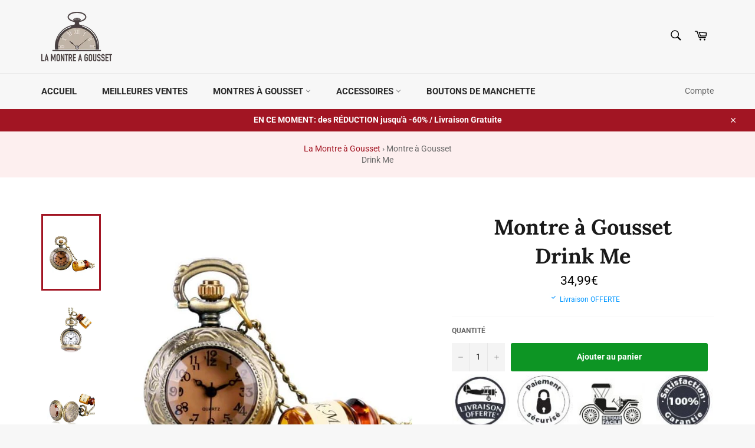

--- FILE ---
content_type: text/html; charset=utf-8
request_url: https://la-montre-a-gousset.com/products/montre-a-gousset-femme-drink-me
body_size: 31970
content:
<!doctype html>
<html class="no-js" lang="fr">
<head>
<meta name="p:domain_verify" content="c05b6d667e9ebd9047c45a0066012b8d"/>
  <meta charset="utf-8">
  <meta http-equiv="X-UA-Compatible" content="IE=edge,chrome=1">
  <meta name="viewport" content="width=device-width,initial-scale=1">
  <meta name="theme-color" content="#f7f7f7">
  
    <link rel="shortcut icon" href="//la-montre-a-gousset.com/cdn/shop/files/Montre-a-gousset-logo-favicon_32x32.png?v=1614296750" type="image/png">
  

  <link rel="canonical" href="https://la-montre-a-gousset.com/products/montre-a-gousset-femme-drink-me">
  <title>
  Montre à Gousset Drink Me | La Montre à Gousset
  </title>

  
    <meta name="description" content="Donnez-vous du courage avec cette Montre à Gousset ! Suivrez-vous le Lapin Blanc jusque dans le Terrier ? Une seule façon d&#39;y arriver : &quot;Me Boire&quot;.">
  

  <!-- /snippets/social-meta-tags.liquid -->




<meta property="og:site_name" content="La Montre à Gousset">
<meta property="og:url" content="https://la-montre-a-gousset.com/products/montre-a-gousset-femme-drink-me">
<meta property="og:title" content="Montre à Gousset Drink Me">
<meta property="og:type" content="product">
<meta property="og:description" content="Donnez-vous du courage avec cette Montre à Gousset ! Suivrez-vous le Lapin Blanc jusque dans le Terrier ? Une seule façon d&#39;y arriver : &quot;Me Boire&quot;.">

  <meta property="og:price:amount" content="34,99">
  <meta property="og:price:currency" content="EUR">

<meta property="og:image" content="http://la-montre-a-gousset.com/cdn/shop/products/Montre-a-gousset-Femme-Drink-Me_1200x1200.jpg?v=1578848621"><meta property="og:image" content="http://la-montre-a-gousset.com/cdn/shop/products/Montre-gousset-Femme-Drink-Me_1200x1200.jpg?v=1578848618"><meta property="og:image" content="http://la-montre-a-gousset.com/cdn/shop/products/Montre-gousset-Femme-Drink-Me-cote_1200x1200.jpg?v=1578848618">
<meta property="og:image:secure_url" content="https://la-montre-a-gousset.com/cdn/shop/products/Montre-a-gousset-Femme-Drink-Me_1200x1200.jpg?v=1578848621"><meta property="og:image:secure_url" content="https://la-montre-a-gousset.com/cdn/shop/products/Montre-gousset-Femme-Drink-Me_1200x1200.jpg?v=1578848618"><meta property="og:image:secure_url" content="https://la-montre-a-gousset.com/cdn/shop/products/Montre-gousset-Femme-Drink-Me-cote_1200x1200.jpg?v=1578848618">


<meta name="twitter:card" content="summary_large_image">
<meta name="twitter:title" content="Montre à Gousset Drink Me">
<meta name="twitter:description" content="Donnez-vous du courage avec cette Montre à Gousset ! Suivrez-vous le Lapin Blanc jusque dans le Terrier ? Une seule façon d&#39;y arriver : &quot;Me Boire&quot;.">


  
<!-- Global site tag (gtag.js) - Google Ads: 650889921 -->
<script async src="https://www.googletagmanager.com/gtag/js?id=AW-650889921"></script>
<script>
  window.dataLayer = window.dataLayer || [];
  function gtag(){dataLayer.push(arguments);}
  gtag('js', new Date());

  gtag('config', 'AW-650889921');
</script>
  
  
  <script>
    document.documentElement.className = document.documentElement.className.replace('no-js', 'js');
  </script>

  <link href="//la-montre-a-gousset.com/cdn/shop/t/30/assets/theme.scss.css?v=165472378423891973611759588154" rel="stylesheet" type="text/css" media="all" />

  <script>
    window.theme = window.theme || {};

    theme.strings = {
      stockAvailable: "1 restant",
      addToCart: "Ajouter au panier",
      soldOut: "Épuisé",
      unavailable: "Non disponible",
      noStockAvailable: "L\u0026#39;article n\u0026#39;a pu être ajouté à votre panier car il n\u0026#39;y en a pas assez en stock.",
      willNotShipUntil: "Sera expédié après [date]",
      willBeInStockAfter: "Sera en stock à compter de [date]",
      totalCartDiscount: "Vous économisez [savings]",
      addressError: "Vous ne trouvez pas cette adresse",
      addressNoResults: "Aucun résultat pour cette adresse",
      addressQueryLimit: "Vous avez dépassé la limite de Google utilisation de l'API. Envisager la mise à niveau à un \u003ca href=\"https:\/\/developers.google.com\/maps\/premium\/usage-limits\"\u003erégime spécial\u003c\/a\u003e.",
      authError: "Il y avait un problème authentifier votre compte Google Maps API.",
      slideNumber: "Faire glisser [slide_number], en cours"
    };
  </script>

  <script src="//la-montre-a-gousset.com/cdn/shop/t/30/assets/lazysizes.min.js?v=56045284683979784691601745813" async="async"></script>

  

  <script src="//la-montre-a-gousset.com/cdn/shop/t/30/assets/vendor.js?v=59352919779726365461601745814" defer="defer"></script>

  
    <script>
      window.theme = window.theme || {};
      theme.moneyFormat = "{{amount_with_comma_separator}}€";
    </script>
  

  <script src="//la-montre-a-gousset.com/cdn/shop/t/30/assets/theme.js?v=95967362767615299031601745814" defer="defer"></script>

  <script>window.performance && window.performance.mark && window.performance.mark('shopify.content_for_header.start');</script><meta name="google-site-verification" content="_0-rWnJ2eAUKGJy-4Joa5DGZCq1CDCrJpt4UmIekeoo">
<meta id="shopify-digital-wallet" name="shopify-digital-wallet" content="/24745803838/digital_wallets/dialog">
<link rel="alternate" type="application/json+oembed" href="https://la-montre-a-gousset.com/products/montre-a-gousset-femme-drink-me.oembed">
<script async="async" src="/checkouts/internal/preloads.js?locale=fr-FR"></script>
<script id="shopify-features" type="application/json">{"accessToken":"52276350542a42421e1281b877682f4d","betas":["rich-media-storefront-analytics"],"domain":"la-montre-a-gousset.com","predictiveSearch":true,"shopId":24745803838,"locale":"fr"}</script>
<script>var Shopify = Shopify || {};
Shopify.shop = "alberic-vanderstraeten.myshopify.com";
Shopify.locale = "fr";
Shopify.currency = {"active":"EUR","rate":"1.0"};
Shopify.country = "FR";
Shopify.theme = {"name":"Venture","id":83265683518,"schema_name":"Venture","schema_version":"9.7.3","theme_store_id":775,"role":"main"};
Shopify.theme.handle = "null";
Shopify.theme.style = {"id":null,"handle":null};
Shopify.cdnHost = "la-montre-a-gousset.com/cdn";
Shopify.routes = Shopify.routes || {};
Shopify.routes.root = "/";</script>
<script type="module">!function(o){(o.Shopify=o.Shopify||{}).modules=!0}(window);</script>
<script>!function(o){function n(){var o=[];function n(){o.push(Array.prototype.slice.apply(arguments))}return n.q=o,n}var t=o.Shopify=o.Shopify||{};t.loadFeatures=n(),t.autoloadFeatures=n()}(window);</script>
<script id="shop-js-analytics" type="application/json">{"pageType":"product"}</script>
<script defer="defer" async type="module" src="//la-montre-a-gousset.com/cdn/shopifycloud/shop-js/modules/v2/client.init-shop-cart-sync_INwxTpsh.fr.esm.js"></script>
<script defer="defer" async type="module" src="//la-montre-a-gousset.com/cdn/shopifycloud/shop-js/modules/v2/chunk.common_YNAa1F1g.esm.js"></script>
<script type="module">
  await import("//la-montre-a-gousset.com/cdn/shopifycloud/shop-js/modules/v2/client.init-shop-cart-sync_INwxTpsh.fr.esm.js");
await import("//la-montre-a-gousset.com/cdn/shopifycloud/shop-js/modules/v2/chunk.common_YNAa1F1g.esm.js");

  window.Shopify.SignInWithShop?.initShopCartSync?.({"fedCMEnabled":true,"windoidEnabled":true});

</script>
<script>(function() {
  var isLoaded = false;
  function asyncLoad() {
    if (isLoaded) return;
    isLoaded = true;
    var urls = ["https:\/\/loox.io\/widget\/VJeZ5rlSqv\/loox.1572603504280.js?shop=alberic-vanderstraeten.myshopify.com","https:\/\/static.klaviyo.com\/onsite\/js\/klaviyo.js?company_id=JSXuce\u0026shop=alberic-vanderstraeten.myshopify.com","https:\/\/static.klaviyo.com\/onsite\/js\/klaviyo.js?company_id=HhKQCa\u0026shop=alberic-vanderstraeten.myshopify.com","https:\/\/cdn.shopify.com\/s\/files\/1\/0277\/0019\/9517\/t\/1\/assets\/booster_eu_cookie_24745803838.js?182258\u0026shop=alberic-vanderstraeten.myshopify.com","https:\/\/static.klaviyo.com\/onsite\/js\/klaviyo.js?company_id=YxWCee\u0026shop=alberic-vanderstraeten.myshopify.com","https:\/\/assets.cloudlift.app\/api\/assets\/upload.js?shop=alberic-vanderstraeten.myshopify.com","https:\/\/instafeed.nfcube.com\/cdn\/b93b6f509eb886c11b77c4790a06f52c.js?shop=alberic-vanderstraeten.myshopify.com","\/\/cdn.shopify.com\/proxy\/1107a6147682f5864cbc1b617bb61f1d3602ffe166b48f291175ce1c8ab4aaea\/api.goaffpro.com\/loader.js?shop=alberic-vanderstraeten.myshopify.com\u0026sp-cache-control=cHVibGljLCBtYXgtYWdlPTkwMA"];
    for (var i = 0; i < urls.length; i++) {
      var s = document.createElement('script');
      s.type = 'text/javascript';
      s.async = true;
      s.src = urls[i];
      var x = document.getElementsByTagName('script')[0];
      x.parentNode.insertBefore(s, x);
    }
  };
  if(window.attachEvent) {
    window.attachEvent('onload', asyncLoad);
  } else {
    window.addEventListener('load', asyncLoad, false);
  }
})();</script>
<script id="__st">var __st={"a":24745803838,"offset":3600,"reqid":"5c9048bd-7469-48db-8b80-d25fd8ffebc7-1768975984","pageurl":"la-montre-a-gousset.com\/products\/montre-a-gousset-femme-drink-me","u":"3f4468ed05a7","p":"product","rtyp":"product","rid":4287555305534};</script>
<script>window.ShopifyPaypalV4VisibilityTracking = true;</script>
<script id="captcha-bootstrap">!function(){'use strict';const t='contact',e='account',n='new_comment',o=[[t,t],['blogs',n],['comments',n],[t,'customer']],c=[[e,'customer_login'],[e,'guest_login'],[e,'recover_customer_password'],[e,'create_customer']],r=t=>t.map((([t,e])=>`form[action*='/${t}']:not([data-nocaptcha='true']) input[name='form_type'][value='${e}']`)).join(','),a=t=>()=>t?[...document.querySelectorAll(t)].map((t=>t.form)):[];function s(){const t=[...o],e=r(t);return a(e)}const i='password',u='form_key',d=['recaptcha-v3-token','g-recaptcha-response','h-captcha-response',i],f=()=>{try{return window.sessionStorage}catch{return}},m='__shopify_v',_=t=>t.elements[u];function p(t,e,n=!1){try{const o=window.sessionStorage,c=JSON.parse(o.getItem(e)),{data:r}=function(t){const{data:e,action:n}=t;return t[m]||n?{data:e,action:n}:{data:t,action:n}}(c);for(const[e,n]of Object.entries(r))t.elements[e]&&(t.elements[e].value=n);n&&o.removeItem(e)}catch(o){console.error('form repopulation failed',{error:o})}}const l='form_type',E='cptcha';function T(t){t.dataset[E]=!0}const w=window,h=w.document,L='Shopify',v='ce_forms',y='captcha';let A=!1;((t,e)=>{const n=(g='f06e6c50-85a8-45c8-87d0-21a2b65856fe',I='https://cdn.shopify.com/shopifycloud/storefront-forms-hcaptcha/ce_storefront_forms_captcha_hcaptcha.v1.5.2.iife.js',D={infoText:'Protégé par hCaptcha',privacyText:'Confidentialité',termsText:'Conditions'},(t,e,n)=>{const o=w[L][v],c=o.bindForm;if(c)return c(t,g,e,D).then(n);var r;o.q.push([[t,g,e,D],n]),r=I,A||(h.body.append(Object.assign(h.createElement('script'),{id:'captcha-provider',async:!0,src:r})),A=!0)});var g,I,D;w[L]=w[L]||{},w[L][v]=w[L][v]||{},w[L][v].q=[],w[L][y]=w[L][y]||{},w[L][y].protect=function(t,e){n(t,void 0,e),T(t)},Object.freeze(w[L][y]),function(t,e,n,w,h,L){const[v,y,A,g]=function(t,e,n){const i=e?o:[],u=t?c:[],d=[...i,...u],f=r(d),m=r(i),_=r(d.filter((([t,e])=>n.includes(e))));return[a(f),a(m),a(_),s()]}(w,h,L),I=t=>{const e=t.target;return e instanceof HTMLFormElement?e:e&&e.form},D=t=>v().includes(t);t.addEventListener('submit',(t=>{const e=I(t);if(!e)return;const n=D(e)&&!e.dataset.hcaptchaBound&&!e.dataset.recaptchaBound,o=_(e),c=g().includes(e)&&(!o||!o.value);(n||c)&&t.preventDefault(),c&&!n&&(function(t){try{if(!f())return;!function(t){const e=f();if(!e)return;const n=_(t);if(!n)return;const o=n.value;o&&e.removeItem(o)}(t);const e=Array.from(Array(32),(()=>Math.random().toString(36)[2])).join('');!function(t,e){_(t)||t.append(Object.assign(document.createElement('input'),{type:'hidden',name:u})),t.elements[u].value=e}(t,e),function(t,e){const n=f();if(!n)return;const o=[...t.querySelectorAll(`input[type='${i}']`)].map((({name:t})=>t)),c=[...d,...o],r={};for(const[a,s]of new FormData(t).entries())c.includes(a)||(r[a]=s);n.setItem(e,JSON.stringify({[m]:1,action:t.action,data:r}))}(t,e)}catch(e){console.error('failed to persist form',e)}}(e),e.submit())}));const S=(t,e)=>{t&&!t.dataset[E]&&(n(t,e.some((e=>e===t))),T(t))};for(const o of['focusin','change'])t.addEventListener(o,(t=>{const e=I(t);D(e)&&S(e,y())}));const B=e.get('form_key'),M=e.get(l),P=B&&M;t.addEventListener('DOMContentLoaded',(()=>{const t=y();if(P)for(const e of t)e.elements[l].value===M&&p(e,B);[...new Set([...A(),...v().filter((t=>'true'===t.dataset.shopifyCaptcha))])].forEach((e=>S(e,t)))}))}(h,new URLSearchParams(w.location.search),n,t,e,['guest_login'])})(!0,!0)}();</script>
<script integrity="sha256-4kQ18oKyAcykRKYeNunJcIwy7WH5gtpwJnB7kiuLZ1E=" data-source-attribution="shopify.loadfeatures" defer="defer" src="//la-montre-a-gousset.com/cdn/shopifycloud/storefront/assets/storefront/load_feature-a0a9edcb.js" crossorigin="anonymous"></script>
<script data-source-attribution="shopify.dynamic_checkout.dynamic.init">var Shopify=Shopify||{};Shopify.PaymentButton=Shopify.PaymentButton||{isStorefrontPortableWallets:!0,init:function(){window.Shopify.PaymentButton.init=function(){};var t=document.createElement("script");t.src="https://la-montre-a-gousset.com/cdn/shopifycloud/portable-wallets/latest/portable-wallets.fr.js",t.type="module",document.head.appendChild(t)}};
</script>
<script data-source-attribution="shopify.dynamic_checkout.buyer_consent">
  function portableWalletsHideBuyerConsent(e){var t=document.getElementById("shopify-buyer-consent"),n=document.getElementById("shopify-subscription-policy-button");t&&n&&(t.classList.add("hidden"),t.setAttribute("aria-hidden","true"),n.removeEventListener("click",e))}function portableWalletsShowBuyerConsent(e){var t=document.getElementById("shopify-buyer-consent"),n=document.getElementById("shopify-subscription-policy-button");t&&n&&(t.classList.remove("hidden"),t.removeAttribute("aria-hidden"),n.addEventListener("click",e))}window.Shopify?.PaymentButton&&(window.Shopify.PaymentButton.hideBuyerConsent=portableWalletsHideBuyerConsent,window.Shopify.PaymentButton.showBuyerConsent=portableWalletsShowBuyerConsent);
</script>
<script data-source-attribution="shopify.dynamic_checkout.cart.bootstrap">document.addEventListener("DOMContentLoaded",(function(){function t(){return document.querySelector("shopify-accelerated-checkout-cart, shopify-accelerated-checkout")}if(t())Shopify.PaymentButton.init();else{new MutationObserver((function(e,n){t()&&(Shopify.PaymentButton.init(),n.disconnect())})).observe(document.body,{childList:!0,subtree:!0})}}));
</script>

<script>window.performance && window.performance.mark && window.performance.mark('shopify.content_for_header.end');</script>

	<script>var loox_global_hash = '1767563791522';</script><script>var loox_pop_active = true;var loox_pop_display = {"home_page":true,"product_page":true,"cart_page":true,"other_pages":true};</script><style>.loox-reviews-default { max-width: 1200px; margin: 0 auto; }.loox-rating .loox-icon { color:#A21523; }
:root { --lxs-rating-icon-color: #A21523; }</style>
  <script src="https://cdnjs.cloudflare.com/ajax/libs/jquery/3.2.1/jquery.min.js"></script>

  
  
  
<link rel="stylesheet" href="https://cdn.shopify.com/s/files/1/0247/4580/3838/t/34/assets/rs6.css?6.2.21.2" type="text/css" />
<link rel="stylesheet" href="https://cdn.shopify.com/s/files/1/0247/4580/3838/t/34/assets/font-awesome.css?6.2.21.2" type="text/css" />
<link rel="stylesheet" href="https://cdn.shopify.com/s/files/1/0247/4580/3838/t/34/assets/pe-icon-7-stroke.css?6.2.21.2" type="text/css" />

<script type="text/javascript">function setREVStartSize(e){
			//window.requestAnimationFrame(function() {
				window.RSIW = window.RSIW===undefined ? window.innerWidth : window.RSIW;
				window.RSIH = window.RSIH===undefined ? window.innerHeight : window.RSIH;
				try {
					var pw = document.getElementById(e.c).parentNode.offsetWidth,
						newh;
					pw = pw===0 || isNaN(pw) ? window.RSIW : pw;
					e.tabw = e.tabw===undefined ? 0 : parseInt(e.tabw);
					e.thumbw = e.thumbw===undefined ? 0 : parseInt(e.thumbw);
					e.tabh = e.tabh===undefined ? 0 : parseInt(e.tabh);
					e.thumbh = e.thumbh===undefined ? 0 : parseInt(e.thumbh);
					e.tabhide = e.tabhide===undefined ? 0 : parseInt(e.tabhide);
					e.thumbhide = e.thumbhide===undefined ? 0 : parseInt(e.thumbhide);
					e.mh = e.mh===undefined || e.mh=="" || e.mh==="auto" ? 0 : parseInt(e.mh,0);
					if(e.layout==="fullscreen" || e.l==="fullscreen")
						newh = Math.max(e.mh,window.RSIH);
					else{
						e.gw = Array.isArray(e.gw) ? e.gw : [e.gw];
						for (var i in e.rl) if (e.gw[i]===undefined || e.gw[i]===0) e.gw[i] = e.gw[i-1];
						e.gh = e.el===undefined || e.el==="" || (Array.isArray(e.el) && e.el.length==0)? e.gh : e.el;
						e.gh = Array.isArray(e.gh) ? e.gh : [e.gh];
						for (var i in e.rl) if (e.gh[i]===undefined || e.gh[i]===0) e.gh[i] = e.gh[i-1];

						var nl = new Array(e.rl.length),
							ix = 0,
							sl;
						e.tabw = e.tabhide>=pw ? 0 : e.tabw;
						e.thumbw = e.thumbhide>=pw ? 0 : e.thumbw;
						e.tabh = e.tabhide>=pw ? 0 : e.tabh;
						e.thumbh = e.thumbhide>=pw ? 0 : e.thumbh;
						for (var i in e.rl) nl[i] = e.rl[i]<window.RSIW ? 0 : e.rl[i];
						sl = nl[0];
						for (var i in nl) if (sl>nl[i] && nl[i]>0) { sl = nl[i]; ix=i;}
						var m = pw>(e.gw[ix]+e.tabw+e.thumbw) ? 1 : (pw-(e.tabw+e.thumbw)) / (e.gw[ix]);
						newh =  (e.gh[ix] * m) + (e.tabh + e.thumbh);
					}
					if(window.rs_init_css===undefined) window.rs_init_css = document.head.appendChild(document.createElement("style"));
					document.getElementById(e.c).height = newh+"px";
					window.rs_init_css.innerHTML += "#"+e.c+"_wrapper { height: "+newh+"px }";
				} catch(e){
					console.log("Failure at Presize of Slider:" + e)
				}
			//});
		  };</script>
<script type='text/javascript'>
(function() {
    if (typeof jQuery == 'undefined') {
    // Load the script now
    var script = document.createElement("SCRIPT");
    script.src = 'https://cdn.shopify.com/s/files/1/0247/4580/3838/t/34/assets/jquery.js';
    script.type = 'text/javascript';
    script.onload = function() {
        var $ = window.jQuery;
        // Use $ here...
    };
    document.getElementsByTagName("head")[0].appendChild(script);
    }
})();
</script>

<!-- Hotjar Tracking Code for https://la-montre-a-gousset.com/ -->
<script>
    (function(h,o,t,j,a,r){
        h.hj=h.hj||function(){(h.hj.q=h.hj.q||[]).push(arguments)};
        h._hjSettings={hjid:5310445,hjsv:6};
        a=o.getElementsByTagName('head')[0];
        r=o.createElement('script');r.async=1;
        r.src=t+h._hjSettings.hjid+j+h._hjSettings.hjsv;
        a.appendChild(r);
    })(window,document,'https://static.hotjar.com/c/hotjar-','.js?sv=');
</script>

<script src="https://cdn.shopify.com/extensions/ddd2457a-821a-4bd3-987c-5d0890ffb0f6/ultimate-gdpr-eu-cookie-banner-19/assets/cookie-widget.js" type="text/javascript" defer="defer"></script>
<link href="https://monorail-edge.shopifysvc.com" rel="dns-prefetch">
<script>(function(){if ("sendBeacon" in navigator && "performance" in window) {try {var session_token_from_headers = performance.getEntriesByType('navigation')[0].serverTiming.find(x => x.name == '_s').description;} catch {var session_token_from_headers = undefined;}var session_cookie_matches = document.cookie.match(/_shopify_s=([^;]*)/);var session_token_from_cookie = session_cookie_matches && session_cookie_matches.length === 2 ? session_cookie_matches[1] : "";var session_token = session_token_from_headers || session_token_from_cookie || "";function handle_abandonment_event(e) {var entries = performance.getEntries().filter(function(entry) {return /monorail-edge.shopifysvc.com/.test(entry.name);});if (!window.abandonment_tracked && entries.length === 0) {window.abandonment_tracked = true;var currentMs = Date.now();var navigation_start = performance.timing.navigationStart;var payload = {shop_id: 24745803838,url: window.location.href,navigation_start,duration: currentMs - navigation_start,session_token,page_type: "product"};window.navigator.sendBeacon("https://monorail-edge.shopifysvc.com/v1/produce", JSON.stringify({schema_id: "online_store_buyer_site_abandonment/1.1",payload: payload,metadata: {event_created_at_ms: currentMs,event_sent_at_ms: currentMs}}));}}window.addEventListener('pagehide', handle_abandonment_event);}}());</script>
<script id="web-pixels-manager-setup">(function e(e,d,r,n,o){if(void 0===o&&(o={}),!Boolean(null===(a=null===(i=window.Shopify)||void 0===i?void 0:i.analytics)||void 0===a?void 0:a.replayQueue)){var i,a;window.Shopify=window.Shopify||{};var t=window.Shopify;t.analytics=t.analytics||{};var s=t.analytics;s.replayQueue=[],s.publish=function(e,d,r){return s.replayQueue.push([e,d,r]),!0};try{self.performance.mark("wpm:start")}catch(e){}var l=function(){var e={modern:/Edge?\/(1{2}[4-9]|1[2-9]\d|[2-9]\d{2}|\d{4,})\.\d+(\.\d+|)|Firefox\/(1{2}[4-9]|1[2-9]\d|[2-9]\d{2}|\d{4,})\.\d+(\.\d+|)|Chrom(ium|e)\/(9{2}|\d{3,})\.\d+(\.\d+|)|(Maci|X1{2}).+ Version\/(15\.\d+|(1[6-9]|[2-9]\d|\d{3,})\.\d+)([,.]\d+|)( \(\w+\)|)( Mobile\/\w+|) Safari\/|Chrome.+OPR\/(9{2}|\d{3,})\.\d+\.\d+|(CPU[ +]OS|iPhone[ +]OS|CPU[ +]iPhone|CPU IPhone OS|CPU iPad OS)[ +]+(15[._]\d+|(1[6-9]|[2-9]\d|\d{3,})[._]\d+)([._]\d+|)|Android:?[ /-](13[3-9]|1[4-9]\d|[2-9]\d{2}|\d{4,})(\.\d+|)(\.\d+|)|Android.+Firefox\/(13[5-9]|1[4-9]\d|[2-9]\d{2}|\d{4,})\.\d+(\.\d+|)|Android.+Chrom(ium|e)\/(13[3-9]|1[4-9]\d|[2-9]\d{2}|\d{4,})\.\d+(\.\d+|)|SamsungBrowser\/([2-9]\d|\d{3,})\.\d+/,legacy:/Edge?\/(1[6-9]|[2-9]\d|\d{3,})\.\d+(\.\d+|)|Firefox\/(5[4-9]|[6-9]\d|\d{3,})\.\d+(\.\d+|)|Chrom(ium|e)\/(5[1-9]|[6-9]\d|\d{3,})\.\d+(\.\d+|)([\d.]+$|.*Safari\/(?![\d.]+ Edge\/[\d.]+$))|(Maci|X1{2}).+ Version\/(10\.\d+|(1[1-9]|[2-9]\d|\d{3,})\.\d+)([,.]\d+|)( \(\w+\)|)( Mobile\/\w+|) Safari\/|Chrome.+OPR\/(3[89]|[4-9]\d|\d{3,})\.\d+\.\d+|(CPU[ +]OS|iPhone[ +]OS|CPU[ +]iPhone|CPU IPhone OS|CPU iPad OS)[ +]+(10[._]\d+|(1[1-9]|[2-9]\d|\d{3,})[._]\d+)([._]\d+|)|Android:?[ /-](13[3-9]|1[4-9]\d|[2-9]\d{2}|\d{4,})(\.\d+|)(\.\d+|)|Mobile Safari.+OPR\/([89]\d|\d{3,})\.\d+\.\d+|Android.+Firefox\/(13[5-9]|1[4-9]\d|[2-9]\d{2}|\d{4,})\.\d+(\.\d+|)|Android.+Chrom(ium|e)\/(13[3-9]|1[4-9]\d|[2-9]\d{2}|\d{4,})\.\d+(\.\d+|)|Android.+(UC? ?Browser|UCWEB|U3)[ /]?(15\.([5-9]|\d{2,})|(1[6-9]|[2-9]\d|\d{3,})\.\d+)\.\d+|SamsungBrowser\/(5\.\d+|([6-9]|\d{2,})\.\d+)|Android.+MQ{2}Browser\/(14(\.(9|\d{2,})|)|(1[5-9]|[2-9]\d|\d{3,})(\.\d+|))(\.\d+|)|K[Aa][Ii]OS\/(3\.\d+|([4-9]|\d{2,})\.\d+)(\.\d+|)/},d=e.modern,r=e.legacy,n=navigator.userAgent;return n.match(d)?"modern":n.match(r)?"legacy":"unknown"}(),u="modern"===l?"modern":"legacy",c=(null!=n?n:{modern:"",legacy:""})[u],f=function(e){return[e.baseUrl,"/wpm","/b",e.hashVersion,"modern"===e.buildTarget?"m":"l",".js"].join("")}({baseUrl:d,hashVersion:r,buildTarget:u}),m=function(e){var d=e.version,r=e.bundleTarget,n=e.surface,o=e.pageUrl,i=e.monorailEndpoint;return{emit:function(e){var a=e.status,t=e.errorMsg,s=(new Date).getTime(),l=JSON.stringify({metadata:{event_sent_at_ms:s},events:[{schema_id:"web_pixels_manager_load/3.1",payload:{version:d,bundle_target:r,page_url:o,status:a,surface:n,error_msg:t},metadata:{event_created_at_ms:s}}]});if(!i)return console&&console.warn&&console.warn("[Web Pixels Manager] No Monorail endpoint provided, skipping logging."),!1;try{return self.navigator.sendBeacon.bind(self.navigator)(i,l)}catch(e){}var u=new XMLHttpRequest;try{return u.open("POST",i,!0),u.setRequestHeader("Content-Type","text/plain"),u.send(l),!0}catch(e){return console&&console.warn&&console.warn("[Web Pixels Manager] Got an unhandled error while logging to Monorail."),!1}}}}({version:r,bundleTarget:l,surface:e.surface,pageUrl:self.location.href,monorailEndpoint:e.monorailEndpoint});try{o.browserTarget=l,function(e){var d=e.src,r=e.async,n=void 0===r||r,o=e.onload,i=e.onerror,a=e.sri,t=e.scriptDataAttributes,s=void 0===t?{}:t,l=document.createElement("script"),u=document.querySelector("head"),c=document.querySelector("body");if(l.async=n,l.src=d,a&&(l.integrity=a,l.crossOrigin="anonymous"),s)for(var f in s)if(Object.prototype.hasOwnProperty.call(s,f))try{l.dataset[f]=s[f]}catch(e){}if(o&&l.addEventListener("load",o),i&&l.addEventListener("error",i),u)u.appendChild(l);else{if(!c)throw new Error("Did not find a head or body element to append the script");c.appendChild(l)}}({src:f,async:!0,onload:function(){if(!function(){var e,d;return Boolean(null===(d=null===(e=window.Shopify)||void 0===e?void 0:e.analytics)||void 0===d?void 0:d.initialized)}()){var d=window.webPixelsManager.init(e)||void 0;if(d){var r=window.Shopify.analytics;r.replayQueue.forEach((function(e){var r=e[0],n=e[1],o=e[2];d.publishCustomEvent(r,n,o)})),r.replayQueue=[],r.publish=d.publishCustomEvent,r.visitor=d.visitor,r.initialized=!0}}},onerror:function(){return m.emit({status:"failed",errorMsg:"".concat(f," has failed to load")})},sri:function(e){var d=/^sha384-[A-Za-z0-9+/=]+$/;return"string"==typeof e&&d.test(e)}(c)?c:"",scriptDataAttributes:o}),m.emit({status:"loading"})}catch(e){m.emit({status:"failed",errorMsg:(null==e?void 0:e.message)||"Unknown error"})}}})({shopId: 24745803838,storefrontBaseUrl: "https://la-montre-a-gousset.com",extensionsBaseUrl: "https://extensions.shopifycdn.com/cdn/shopifycloud/web-pixels-manager",monorailEndpoint: "https://monorail-edge.shopifysvc.com/unstable/produce_batch",surface: "storefront-renderer",enabledBetaFlags: ["2dca8a86"],webPixelsConfigList: [{"id":"880869701","configuration":"{\"config\":\"{\\\"google_tag_ids\\\":[\\\"AW-650889921\\\",\\\"GT-MJM4G3MC\\\"],\\\"target_country\\\":\\\"ZZ\\\",\\\"gtag_events\\\":[{\\\"type\\\":\\\"begin_checkout\\\",\\\"action_label\\\":[\\\"G-C8FTJ0LQVC\\\",\\\"AW-650889921\\\/Zz8TCMrTiKcbEMGVr7YC\\\"]},{\\\"type\\\":\\\"search\\\",\\\"action_label\\\":[\\\"G-C8FTJ0LQVC\\\",\\\"AW-650889921\\\/UBjPCNbTiKcbEMGVr7YC\\\"]},{\\\"type\\\":\\\"view_item\\\",\\\"action_label\\\":[\\\"G-C8FTJ0LQVC\\\",\\\"AW-650889921\\\/L7U2CNPTiKcbEMGVr7YC\\\",\\\"MC-07FTSBKTXB\\\"]},{\\\"type\\\":\\\"purchase\\\",\\\"action_label\\\":[\\\"G-C8FTJ0LQVC\\\",\\\"AW-650889921\\\/Pwt8CMfTiKcbEMGVr7YC\\\",\\\"MC-07FTSBKTXB\\\"]},{\\\"type\\\":\\\"page_view\\\",\\\"action_label\\\":[\\\"G-C8FTJ0LQVC\\\",\\\"AW-650889921\\\/TLMSCNDTiKcbEMGVr7YC\\\",\\\"MC-07FTSBKTXB\\\"]},{\\\"type\\\":\\\"add_payment_info\\\",\\\"action_label\\\":[\\\"G-C8FTJ0LQVC\\\",\\\"AW-650889921\\\/w3_oCNnTiKcbEMGVr7YC\\\"]},{\\\"type\\\":\\\"add_to_cart\\\",\\\"action_label\\\":[\\\"G-C8FTJ0LQVC\\\",\\\"AW-650889921\\\/g6BiCM3TiKcbEMGVr7YC\\\"]}],\\\"enable_monitoring_mode\\\":false}\"}","eventPayloadVersion":"v1","runtimeContext":"OPEN","scriptVersion":"b2a88bafab3e21179ed38636efcd8a93","type":"APP","apiClientId":1780363,"privacyPurposes":[],"dataSharingAdjustments":{"protectedCustomerApprovalScopes":["read_customer_address","read_customer_email","read_customer_name","read_customer_personal_data","read_customer_phone"]}},{"id":"458228037","configuration":"{\"pixel_id\":\"224332259262073\",\"pixel_type\":\"facebook_pixel\",\"metaapp_system_user_token\":\"-\"}","eventPayloadVersion":"v1","runtimeContext":"OPEN","scriptVersion":"ca16bc87fe92b6042fbaa3acc2fbdaa6","type":"APP","apiClientId":2329312,"privacyPurposes":["ANALYTICS","MARKETING","SALE_OF_DATA"],"dataSharingAdjustments":{"protectedCustomerApprovalScopes":["read_customer_address","read_customer_email","read_customer_name","read_customer_personal_data","read_customer_phone"]}},{"id":"264503621","eventPayloadVersion":"1","runtimeContext":"LAX","scriptVersion":"1","type":"CUSTOM","privacyPurposes":[],"name":"Google Ads Was"},{"id":"shopify-app-pixel","configuration":"{}","eventPayloadVersion":"v1","runtimeContext":"STRICT","scriptVersion":"0450","apiClientId":"shopify-pixel","type":"APP","privacyPurposes":["ANALYTICS","MARKETING"]},{"id":"shopify-custom-pixel","eventPayloadVersion":"v1","runtimeContext":"LAX","scriptVersion":"0450","apiClientId":"shopify-pixel","type":"CUSTOM","privacyPurposes":["ANALYTICS","MARKETING"]}],isMerchantRequest: false,initData: {"shop":{"name":"La Montre à Gousset","paymentSettings":{"currencyCode":"EUR"},"myshopifyDomain":"alberic-vanderstraeten.myshopify.com","countryCode":"FR","storefrontUrl":"https:\/\/la-montre-a-gousset.com"},"customer":null,"cart":null,"checkout":null,"productVariants":[{"price":{"amount":34.99,"currencyCode":"EUR"},"product":{"title":"Montre à Gousset \u003cbr\u003eDrink Me","vendor":"La Montre à Gousset","id":"4287555305534","untranslatedTitle":"Montre à Gousset \u003cbr\u003eDrink Me","url":"\/products\/montre-a-gousset-femme-drink-me","type":""},"id":"39419089616958","image":{"src":"\/\/la-montre-a-gousset.com\/cdn\/shop\/products\/Montre-a-gousset-Femme-Drink-Me.jpg?v=1578848621"},"sku":"804675","title":"Default Title","untranslatedTitle":"Default Title"}],"purchasingCompany":null},},"https://la-montre-a-gousset.com/cdn","fcfee988w5aeb613cpc8e4bc33m6693e112",{"modern":"","legacy":""},{"shopId":"24745803838","storefrontBaseUrl":"https:\/\/la-montre-a-gousset.com","extensionBaseUrl":"https:\/\/extensions.shopifycdn.com\/cdn\/shopifycloud\/web-pixels-manager","surface":"storefront-renderer","enabledBetaFlags":"[\"2dca8a86\"]","isMerchantRequest":"false","hashVersion":"fcfee988w5aeb613cpc8e4bc33m6693e112","publish":"custom","events":"[[\"page_viewed\",{}],[\"product_viewed\",{\"productVariant\":{\"price\":{\"amount\":34.99,\"currencyCode\":\"EUR\"},\"product\":{\"title\":\"Montre à Gousset \u003cbr\u003eDrink Me\",\"vendor\":\"La Montre à Gousset\",\"id\":\"4287555305534\",\"untranslatedTitle\":\"Montre à Gousset \u003cbr\u003eDrink Me\",\"url\":\"\/products\/montre-a-gousset-femme-drink-me\",\"type\":\"\"},\"id\":\"39419089616958\",\"image\":{\"src\":\"\/\/la-montre-a-gousset.com\/cdn\/shop\/products\/Montre-a-gousset-Femme-Drink-Me.jpg?v=1578848621\"},\"sku\":\"804675\",\"title\":\"Default Title\",\"untranslatedTitle\":\"Default Title\"}}]]"});</script><script>
  window.ShopifyAnalytics = window.ShopifyAnalytics || {};
  window.ShopifyAnalytics.meta = window.ShopifyAnalytics.meta || {};
  window.ShopifyAnalytics.meta.currency = 'EUR';
  var meta = {"product":{"id":4287555305534,"gid":"gid:\/\/shopify\/Product\/4287555305534","vendor":"La Montre à Gousset","type":"","handle":"montre-a-gousset-femme-drink-me","variants":[{"id":39419089616958,"price":3499,"name":"Montre à Gousset \u003cbr\u003eDrink Me","public_title":null,"sku":"804675"}],"remote":false},"page":{"pageType":"product","resourceType":"product","resourceId":4287555305534,"requestId":"5c9048bd-7469-48db-8b80-d25fd8ffebc7-1768975984"}};
  for (var attr in meta) {
    window.ShopifyAnalytics.meta[attr] = meta[attr];
  }
</script>
<script class="analytics">
  (function () {
    var customDocumentWrite = function(content) {
      var jquery = null;

      if (window.jQuery) {
        jquery = window.jQuery;
      } else if (window.Checkout && window.Checkout.$) {
        jquery = window.Checkout.$;
      }

      if (jquery) {
        jquery('body').append(content);
      }
    };

    var hasLoggedConversion = function(token) {
      if (token) {
        return document.cookie.indexOf('loggedConversion=' + token) !== -1;
      }
      return false;
    }

    var setCookieIfConversion = function(token) {
      if (token) {
        var twoMonthsFromNow = new Date(Date.now());
        twoMonthsFromNow.setMonth(twoMonthsFromNow.getMonth() + 2);

        document.cookie = 'loggedConversion=' + token + '; expires=' + twoMonthsFromNow;
      }
    }

    var trekkie = window.ShopifyAnalytics.lib = window.trekkie = window.trekkie || [];
    if (trekkie.integrations) {
      return;
    }
    trekkie.methods = [
      'identify',
      'page',
      'ready',
      'track',
      'trackForm',
      'trackLink'
    ];
    trekkie.factory = function(method) {
      return function() {
        var args = Array.prototype.slice.call(arguments);
        args.unshift(method);
        trekkie.push(args);
        return trekkie;
      };
    };
    for (var i = 0; i < trekkie.methods.length; i++) {
      var key = trekkie.methods[i];
      trekkie[key] = trekkie.factory(key);
    }
    trekkie.load = function(config) {
      trekkie.config = config || {};
      trekkie.config.initialDocumentCookie = document.cookie;
      var first = document.getElementsByTagName('script')[0];
      var script = document.createElement('script');
      script.type = 'text/javascript';
      script.onerror = function(e) {
        var scriptFallback = document.createElement('script');
        scriptFallback.type = 'text/javascript';
        scriptFallback.onerror = function(error) {
                var Monorail = {
      produce: function produce(monorailDomain, schemaId, payload) {
        var currentMs = new Date().getTime();
        var event = {
          schema_id: schemaId,
          payload: payload,
          metadata: {
            event_created_at_ms: currentMs,
            event_sent_at_ms: currentMs
          }
        };
        return Monorail.sendRequest("https://" + monorailDomain + "/v1/produce", JSON.stringify(event));
      },
      sendRequest: function sendRequest(endpointUrl, payload) {
        // Try the sendBeacon API
        if (window && window.navigator && typeof window.navigator.sendBeacon === 'function' && typeof window.Blob === 'function' && !Monorail.isIos12()) {
          var blobData = new window.Blob([payload], {
            type: 'text/plain'
          });

          if (window.navigator.sendBeacon(endpointUrl, blobData)) {
            return true;
          } // sendBeacon was not successful

        } // XHR beacon

        var xhr = new XMLHttpRequest();

        try {
          xhr.open('POST', endpointUrl);
          xhr.setRequestHeader('Content-Type', 'text/plain');
          xhr.send(payload);
        } catch (e) {
          console.log(e);
        }

        return false;
      },
      isIos12: function isIos12() {
        return window.navigator.userAgent.lastIndexOf('iPhone; CPU iPhone OS 12_') !== -1 || window.navigator.userAgent.lastIndexOf('iPad; CPU OS 12_') !== -1;
      }
    };
    Monorail.produce('monorail-edge.shopifysvc.com',
      'trekkie_storefront_load_errors/1.1',
      {shop_id: 24745803838,
      theme_id: 83265683518,
      app_name: "storefront",
      context_url: window.location.href,
      source_url: "//la-montre-a-gousset.com/cdn/s/trekkie.storefront.cd680fe47e6c39ca5d5df5f0a32d569bc48c0f27.min.js"});

        };
        scriptFallback.async = true;
        scriptFallback.src = '//la-montre-a-gousset.com/cdn/s/trekkie.storefront.cd680fe47e6c39ca5d5df5f0a32d569bc48c0f27.min.js';
        first.parentNode.insertBefore(scriptFallback, first);
      };
      script.async = true;
      script.src = '//la-montre-a-gousset.com/cdn/s/trekkie.storefront.cd680fe47e6c39ca5d5df5f0a32d569bc48c0f27.min.js';
      first.parentNode.insertBefore(script, first);
    };
    trekkie.load(
      {"Trekkie":{"appName":"storefront","development":false,"defaultAttributes":{"shopId":24745803838,"isMerchantRequest":null,"themeId":83265683518,"themeCityHash":"3548448775923844849","contentLanguage":"fr","currency":"EUR","eventMetadataId":"7642338b-a738-436d-b07e-44547851098f"},"isServerSideCookieWritingEnabled":true,"monorailRegion":"shop_domain","enabledBetaFlags":["65f19447"]},"Session Attribution":{},"S2S":{"facebookCapiEnabled":true,"source":"trekkie-storefront-renderer","apiClientId":580111}}
    );

    var loaded = false;
    trekkie.ready(function() {
      if (loaded) return;
      loaded = true;

      window.ShopifyAnalytics.lib = window.trekkie;

      var originalDocumentWrite = document.write;
      document.write = customDocumentWrite;
      try { window.ShopifyAnalytics.merchantGoogleAnalytics.call(this); } catch(error) {};
      document.write = originalDocumentWrite;

      window.ShopifyAnalytics.lib.page(null,{"pageType":"product","resourceType":"product","resourceId":4287555305534,"requestId":"5c9048bd-7469-48db-8b80-d25fd8ffebc7-1768975984","shopifyEmitted":true});

      var match = window.location.pathname.match(/checkouts\/(.+)\/(thank_you|post_purchase)/)
      var token = match? match[1]: undefined;
      if (!hasLoggedConversion(token)) {
        setCookieIfConversion(token);
        window.ShopifyAnalytics.lib.track("Viewed Product",{"currency":"EUR","variantId":39419089616958,"productId":4287555305534,"productGid":"gid:\/\/shopify\/Product\/4287555305534","name":"Montre à Gousset \u003cbr\u003eDrink Me","price":"34.99","sku":"804675","brand":"La Montre à Gousset","variant":null,"category":"","nonInteraction":true,"remote":false},undefined,undefined,{"shopifyEmitted":true});
      window.ShopifyAnalytics.lib.track("monorail:\/\/trekkie_storefront_viewed_product\/1.1",{"currency":"EUR","variantId":39419089616958,"productId":4287555305534,"productGid":"gid:\/\/shopify\/Product\/4287555305534","name":"Montre à Gousset \u003cbr\u003eDrink Me","price":"34.99","sku":"804675","brand":"La Montre à Gousset","variant":null,"category":"","nonInteraction":true,"remote":false,"referer":"https:\/\/la-montre-a-gousset.com\/products\/montre-a-gousset-femme-drink-me"});
      }
    });


        var eventsListenerScript = document.createElement('script');
        eventsListenerScript.async = true;
        eventsListenerScript.src = "//la-montre-a-gousset.com/cdn/shopifycloud/storefront/assets/shop_events_listener-3da45d37.js";
        document.getElementsByTagName('head')[0].appendChild(eventsListenerScript);

})();</script>
  <script>
  if (!window.ga || (window.ga && typeof window.ga !== 'function')) {
    window.ga = function ga() {
      (window.ga.q = window.ga.q || []).push(arguments);
      if (window.Shopify && window.Shopify.analytics && typeof window.Shopify.analytics.publish === 'function') {
        window.Shopify.analytics.publish("ga_stub_called", {}, {sendTo: "google_osp_migration"});
      }
      console.error("Shopify's Google Analytics stub called with:", Array.from(arguments), "\nSee https://help.shopify.com/manual/promoting-marketing/pixels/pixel-migration#google for more information.");
    };
    if (window.Shopify && window.Shopify.analytics && typeof window.Shopify.analytics.publish === 'function') {
      window.Shopify.analytics.publish("ga_stub_initialized", {}, {sendTo: "google_osp_migration"});
    }
  }
</script>
<script
  defer
  src="https://la-montre-a-gousset.com/cdn/shopifycloud/perf-kit/shopify-perf-kit-3.0.4.min.js"
  data-application="storefront-renderer"
  data-shop-id="24745803838"
  data-render-region="gcp-us-east1"
  data-page-type="product"
  data-theme-instance-id="83265683518"
  data-theme-name="Venture"
  data-theme-version="9.7.3"
  data-monorail-region="shop_domain"
  data-resource-timing-sampling-rate="10"
  data-shs="true"
  data-shs-beacon="true"
  data-shs-export-with-fetch="true"
  data-shs-logs-sample-rate="1"
  data-shs-beacon-endpoint="https://la-montre-a-gousset.com/api/collect"
></script>
</head>

<body class="template-product" >

  <a class="in-page-link visually-hidden skip-link" href="#MainContent">
    Passer au contenu
  </a>

  <div id="shopify-section-header" class="shopify-section"><style>
.site-header__logo img {
  max-width: 120px;
}
</style>

<div id="NavDrawer" class="drawer drawer--left">
  <div class="drawer__inner">
    <form action="/search" method="get" class="drawer__search" role="search">
      <input type="search" name="q" placeholder="Recherche" aria-label="Recherche" class="drawer__search-input">

      <button type="submit" class="text-link drawer__search-submit">
        <svg aria-hidden="true" focusable="false" role="presentation" class="icon icon-search" viewBox="0 0 32 32"><path fill="#444" d="M21.839 18.771a10.012 10.012 0 0 0 1.57-5.39c0-5.548-4.493-10.048-10.034-10.048-5.548 0-10.041 4.499-10.041 10.048s4.493 10.048 10.034 10.048c2.012 0 3.886-.594 5.456-1.61l.455-.317 7.165 7.165 2.223-2.263-7.158-7.165.33-.468zM18.995 7.767c1.498 1.498 2.322 3.49 2.322 5.608s-.825 4.11-2.322 5.608c-1.498 1.498-3.49 2.322-5.608 2.322s-4.11-.825-5.608-2.322c-1.498-1.498-2.322-3.49-2.322-5.608s.825-4.11 2.322-5.608c1.498-1.498 3.49-2.322 5.608-2.322s4.11.825 5.608 2.322z"/></svg>
        <span class="icon__fallback-text">Recherche</span>
      </button>
    </form>
    <ul class="drawer__nav">
      
        

        
          <li class="drawer__nav-item">
            <a href="/"
              class="drawer__nav-link drawer__nav-link--top-level"
              
            >
              Accueil
            </a>
          </li>
        
      
        

        
          <li class="drawer__nav-item">
            <a href="/collections/meilleures-ventes"
              class="drawer__nav-link drawer__nav-link--top-level"
              
            >
              Meilleures Ventes
            </a>
          </li>
        
      
        

        
          <li class="drawer__nav-item">
            <div class="drawer__nav-has-sublist">
              <a href="/collections/montres-a-gousset"
                class="drawer__nav-link drawer__nav-link--top-level drawer__nav-link--split"
                id="DrawerLabel-montres-a-gousset"
                
              >
                Montres à Gousset
              </a>
              <button type="button" aria-controls="DrawerLinklist-montres-a-gousset" class="text-link drawer__nav-toggle-btn drawer__meganav-toggle" aria-label="Montres à Gousset Menu" aria-expanded="false">
                <span class="drawer__nav-toggle--open">
                  <svg aria-hidden="true" focusable="false" role="presentation" class="icon icon-plus" viewBox="0 0 22 21"><path d="M12 11.5h9.5v-2H12V0h-2v9.5H.5v2H10V21h2v-9.5z" fill="#000" fill-rule="evenodd"/></svg>
                </span>
                <span class="drawer__nav-toggle--close">
                  <svg aria-hidden="true" focusable="false" role="presentation" class="icon icon--wide icon-minus" viewBox="0 0 22 3"><path fill="#000" d="M21.5.5v2H.5v-2z" fill-rule="evenodd"/></svg>
                </span>
              </button>
            </div>

            <div class="meganav meganav--drawer" id="DrawerLinklist-montres-a-gousset" aria-labelledby="DrawerLabel-montres-a-gousset" role="navigation">
              <ul class="meganav__nav">
                <div class="grid grid--no-gutters meganav__scroller meganav__scroller--has-list">
  <div class="grid__item meganav__list">
    
      <li class="drawer__nav-item">
        
          <a href="/collections/montre-a-gousset-homme" 
            class="drawer__nav-link meganav__link"
            
          >
            Homme ♂️
          </a>
        
      </li>
    
      <li class="drawer__nav-item">
        
          <a href="/collections/montre-a-gousset-femme" 
            class="drawer__nav-link meganav__link"
            
          >
            Femme  ♀️
          </a>
        
      </li>
    
      <li class="drawer__nav-item">
        
          <a href="/collections/montre-a-gousset-vintage" 
            class="drawer__nav-link meganav__link"
            
          >
            Vintage
          </a>
        
      </li>
    
      <li class="drawer__nav-item">
        
          <a href="/collections/montre-a-gousset-steampunk" 
            class="drawer__nav-link meganav__link"
            
          >
            Steampunk
          </a>
        
      </li>
    
      <li class="drawer__nav-item">
        
          <a href="/collections/montre-a-gousset-mecanique" 
            class="drawer__nav-link meganav__link"
            
          >
            Mécanique
          </a>
        
      </li>
    
  </div>
</div>

              </ul>
            </div>
          </li>
        
      
        

        
          <li class="drawer__nav-item">
            <div class="drawer__nav-has-sublist">
              <a href="/collections/accessoires-montre-a-gousset"
                class="drawer__nav-link drawer__nav-link--top-level drawer__nav-link--split"
                id="DrawerLabel-accessoires"
                
              >
                Accessoires
              </a>
              <button type="button" aria-controls="DrawerLinklist-accessoires" class="text-link drawer__nav-toggle-btn drawer__meganav-toggle" aria-label="Accessoires Menu" aria-expanded="false">
                <span class="drawer__nav-toggle--open">
                  <svg aria-hidden="true" focusable="false" role="presentation" class="icon icon-plus" viewBox="0 0 22 21"><path d="M12 11.5h9.5v-2H12V0h-2v9.5H.5v2H10V21h2v-9.5z" fill="#000" fill-rule="evenodd"/></svg>
                </span>
                <span class="drawer__nav-toggle--close">
                  <svg aria-hidden="true" focusable="false" role="presentation" class="icon icon--wide icon-minus" viewBox="0 0 22 3"><path fill="#000" d="M21.5.5v2H.5v-2z" fill-rule="evenodd"/></svg>
                </span>
              </button>
            </div>

            <div class="meganav meganav--drawer" id="DrawerLinklist-accessoires" aria-labelledby="DrawerLabel-accessoires" role="navigation">
              <ul class="meganav__nav">
                <div class="grid grid--no-gutters meganav__scroller meganav__scroller--has-list">
  <div class="grid__item meganav__list">
    
      <li class="drawer__nav-item">
        
          <a href="/collections/accessoires-montre-a-gousset" 
            class="drawer__nav-link meganav__link"
            
          >
            Accessoires Montres à Gousset
          </a>
        
      </li>
    
      <li class="drawer__nav-item">
        
          <a href="/collections/cannes" 
            class="drawer__nav-link meganav__link"
            
          >
            Cannes
          </a>
        
      </li>
    
  </div>
</div>

              </ul>
            </div>
          </li>
        
      
        

        
          <li class="drawer__nav-item">
            <a href="/collections/boutons-de-manchette"
              class="drawer__nav-link drawer__nav-link--top-level"
              
            >
              Boutons de Manchette
            </a>
          </li>
        
      

      
        
          <li class="drawer__nav-item">
            <a href="/account/login" class="drawer__nav-link drawer__nav-link--top-level">
              Compte
            </a>
          </li>
        
      
    </ul>
  </div>
</div>

<header class="site-header page-element is-moved-by-drawer" role="banner" data-section-id="header" data-section-type="header">
  <div class="site-header__upper page-width">
    <div class="grid grid--table">
      <div class="grid__item small--one-quarter medium-up--hide">
        <button type="button" class="text-link site-header__link js-drawer-open-left">
          <span class="site-header__menu-toggle--open">
            <svg aria-hidden="true" focusable="false" role="presentation" class="icon icon-hamburger" viewBox="0 0 32 32"><path fill="#444" d="M4.889 14.958h22.222v2.222H4.889v-2.222zM4.889 8.292h22.222v2.222H4.889V8.292zM4.889 21.625h22.222v2.222H4.889v-2.222z"/></svg>
          </span>
          <span class="site-header__menu-toggle--close">
            <svg aria-hidden="true" focusable="false" role="presentation" class="icon icon-close" viewBox="0 0 32 32"><path fill="#444" d="M25.313 8.55l-1.862-1.862-7.45 7.45-7.45-7.45L6.689 8.55l7.45 7.45-7.45 7.45 1.862 1.862 7.45-7.45 7.45 7.45 1.862-1.862-7.45-7.45z"/></svg>
          </span>
          <span class="icon__fallback-text">Navigation</span>
        </button>
      </div>
      <div class="grid__item small--one-half medium-up--two-thirds small--text-center">
        
          <div class="site-header__logo" itemscope itemtype="http://schema.org/Organization">
        
          
            
            <a href="/" itemprop="url" class="site-header__logo-link">
              <img src="//la-montre-a-gousset.com/cdn/shop/files/Montre-a-gousset-logo_120x.png?v=1614296802"
                   srcset="//la-montre-a-gousset.com/cdn/shop/files/Montre-a-gousset-logo_120x.png?v=1614296802 1x, //la-montre-a-gousset.com/cdn/shop/files/Montre-a-gousset-logo_120x@2x.png?v=1614296802 2x"
                   alt="Montre à Gousset"
                   itemprop="logo">
            </a>
          
        
          </div>
        
      </div>

      <div class="grid__item small--one-quarter medium-up--one-third text-right">
        <div id="SiteNavSearchCart" class="site-header__search-cart-wrapper">
          <form action="/search" method="get" class="site-header__search small--hide" role="search">
            
              <label for="SiteNavSearch" class="visually-hidden">Recherche</label>
              <input type="search" name="q" id="SiteNavSearch" placeholder="Recherche" aria-label="Recherche" class="site-header__search-input">

            <button type="submit" class="text-link site-header__link site-header__search-submit">
              <svg aria-hidden="true" focusable="false" role="presentation" class="icon icon-search" viewBox="0 0 32 32"><path fill="#444" d="M21.839 18.771a10.012 10.012 0 0 0 1.57-5.39c0-5.548-4.493-10.048-10.034-10.048-5.548 0-10.041 4.499-10.041 10.048s4.493 10.048 10.034 10.048c2.012 0 3.886-.594 5.456-1.61l.455-.317 7.165 7.165 2.223-2.263-7.158-7.165.33-.468zM18.995 7.767c1.498 1.498 2.322 3.49 2.322 5.608s-.825 4.11-2.322 5.608c-1.498 1.498-3.49 2.322-5.608 2.322s-4.11-.825-5.608-2.322c-1.498-1.498-2.322-3.49-2.322-5.608s.825-4.11 2.322-5.608c1.498-1.498 3.49-2.322 5.608-2.322s4.11.825 5.608 2.322z"/></svg>
              <span class="icon__fallback-text">Recherche</span>
            </button>
          </form>

          <a href="/cart" class="site-header__link site-header__cart">
            <svg aria-hidden="true" focusable="false" role="presentation" class="icon icon-cart" viewBox="0 0 31 32"><path d="M14.568 25.629c-1.222 0-2.111.889-2.111 2.111 0 1.111 1 2.111 2.111 2.111 1.222 0 2.111-.889 2.111-2.111s-.889-2.111-2.111-2.111zm10.22 0c-1.222 0-2.111.889-2.111 2.111 0 1.111 1 2.111 2.111 2.111 1.222 0 2.111-.889 2.111-2.111s-.889-2.111-2.111-2.111zm2.555-3.777H12.457L7.347 7.078c-.222-.333-.555-.667-1-.667H1.792c-.667 0-1.111.444-1.111 1s.444 1 1.111 1h3.777l5.11 14.885c.111.444.555.666 1 .666h15.663c.555 0 1.111-.444 1.111-1 0-.666-.555-1.111-1.111-1.111zm2.333-11.442l-18.44-1.555h-.111c-.555 0-.777.333-.667.889l3.222 9.22c.222.555.889 1 1.444 1h13.441c.555 0 1.111-.444 1.222-1l.778-7.443c.111-.555-.333-1.111-.889-1.111zm-2 7.443H15.568l-2.333-6.776 15.108 1.222-.666 5.554z"/></svg>
            <span class="icon__fallback-text">Panier</span>
            <span class="site-header__cart-indicator hide"></span>
          </a>
        </div>
      </div>
    </div>
  </div>

  <div id="StickNavWrapper">
    <div id="StickyBar" class="sticky">
      <nav class="nav-bar small--hide" role="navigation" id="StickyNav">
        <div class="page-width">
          <div class="grid grid--table">
            <div class="grid__item four-fifths" id="SiteNavParent">
              <button type="button" class="hide text-link site-nav__link site-nav__link--compressed js-drawer-open-left" id="SiteNavCompressed">
                <svg aria-hidden="true" focusable="false" role="presentation" class="icon icon-hamburger" viewBox="0 0 32 32"><path fill="#444" d="M4.889 14.958h22.222v2.222H4.889v-2.222zM4.889 8.292h22.222v2.222H4.889V8.292zM4.889 21.625h22.222v2.222H4.889v-2.222z"/></svg>
                <span class="site-nav__link-menu-label">Menu</span>
                <span class="icon__fallback-text">Navigation</span>
              </button>
              <ul class="site-nav list--inline" id="SiteNav">
                
                  

                  
                  
                  
                  

                  

                  
                  

                  
                    <li class="site-nav__item">
                      <a href="/" class="site-nav__link">
                        Accueil
                      </a>
                    </li>
                  
                
                  

                  
                  
                  
                  

                  

                  
                  

                  
                    <li class="site-nav__item">
                      <a href="/collections/meilleures-ventes" class="site-nav__link">
                        Meilleures Ventes
                      </a>
                    </li>
                  
                
                  

                  
                  
                  
                  

                  

                  
                  

                  
                    <li class="site-nav__item" aria-haspopup="true">
                      <a href="/collections/montres-a-gousset" class="site-nav__link site-nav__link-toggle" id="SiteNavLabel-montres-a-gousset" aria-controls="SiteNavLinklist-montres-a-gousset" aria-expanded="false">
                        Montres à Gousset
                        <svg aria-hidden="true" focusable="false" role="presentation" class="icon icon-arrow-down" viewBox="0 0 32 32"><path fill="#444" d="M26.984 8.5l1.516 1.617L16 23.5 3.5 10.117 5.008 8.5 16 20.258z"/></svg>
                      </a>

                      <div class="site-nav__dropdown meganav site-nav__dropdown--second-level" id="SiteNavLinklist-montres-a-gousset" aria-labelledby="SiteNavLabel-montres-a-gousset" role="navigation">
                        <ul class="meganav__nav meganav__nav--collection page-width">
                          























<div class="grid grid--no-gutters meganav__scroller--has-list meganav__list--multiple-columns">
  <div class="grid__item meganav__list one-fifth">

    
      <h5 class="h1 meganav__title">Montres à Gousset</h5>
    

    
      <li>
        <a href="/collections/montres-a-gousset" class="meganav__link">Tout</a>
      </li>
    

    
      
      

      

      <li class="site-nav__dropdown-container">
        
        
        
        

        
          <a href="/collections/montre-a-gousset-homme" class="meganav__link meganav__link--second-level">
            Homme ♂️
          </a>
        
      </li>

      
      
        
        
      
        
        
      
        
        
      
        
        
      
        
        
      
    
      
      

      

      <li class="site-nav__dropdown-container">
        
        
        
        

        
          <a href="/collections/montre-a-gousset-femme" class="meganav__link meganav__link--second-level">
            Femme  ♀️
          </a>
        
      </li>

      
      
        
        
      
        
        
      
        
        
      
        
        
      
        
        
      
    
      
      

      

      <li class="site-nav__dropdown-container">
        
        
        
        

        
          <a href="/collections/montre-a-gousset-vintage" class="meganav__link meganav__link--second-level">
            Vintage
          </a>
        
      </li>

      
      
        
        
      
        
        
      
        
        
      
        
        
      
        
        
      
    
      
      

      

      <li class="site-nav__dropdown-container">
        
        
        
        

        
          <a href="/collections/montre-a-gousset-steampunk" class="meganav__link meganav__link--second-level">
            Steampunk
          </a>
        
      </li>

      
      
        
        
      
        
        
      
        
        
      
        
        
      
        
        
      
    
      
      

      

      <li class="site-nav__dropdown-container">
        
        
        
        

        
          <a href="/collections/montre-a-gousset-mecanique" class="meganav__link meganav__link--second-level">
            Mécanique
          </a>
        
      </li>

      
      
        
        
      
        
        
      
        
        
      
        
        
      
        
        
      
    
  </div>

  
    <div class="grid__item one-fifth meganav__product">
      <!-- /snippets/product-card.liquid -->


<a href="/products/montre-a-gousset-mecanique-skeleton-doree" class="product-card">
  
  
   
  <div class="product-card__image-container">
    <div class="product-card__image-wrapper">
      <div class="product-card__image js" style="max-width: 235px;" data-image-id="14013929881662" data-image-with-placeholder-wrapper>
        <div style="padding-top:100.0%;">
          
          
          <img class="lazyload image-0"
            data-src="//la-montre-a-gousset.com/cdn/shop/products/Montre-a-gousset-mecanique-skeleton-doree_{width}x.jpg?v=1601458139"
            data-widths="[100, 140, 180, 250, 305, 440, 610, 720, 930, 1080]"
            data-aspectratio="1.0"
            data-sizes="auto"
            data-parent-fit="contain"
            data-image
            alt="Montre à Gousset Skeleton Dorée | La Montre à Gousset">
          <img class="lazyload image-1"
            data-src="//la-montre-a-gousset.com/cdn/shop/products/Montre-de-poche-mecanique-skeleton-doree_{width}x.jpg?v=1601458154"
            data-widths="[100, 140, 180, 250, 305, 440, 610, 720, 930, 1080]"
            data-aspectratio="1.0"
            data-sizes="auto"
            data-parent-fit="contain"
            data-image
            alt="Montre de poche skeleton dorée">
        </div>
        <div class="placeholder-background placeholder-background--animation" data-image-placeholder></div>
      </div>
      <noscript>
        <img src="//la-montre-a-gousset.com/cdn/shop/products/Montre-a-gousset-mecanique-skeleton-doree_480x480.jpg?v=1601458139" alt="Montre à Gousset Skeleton Dorée | La Montre à Gousset" class="product-card__image">
      </noscript>
    </div>
  </div>
  <div class="product-card__info">
    
    <h3><div class="product-card__name">Montre à Gousset Mécanique <br>Skeleton Dorée</div></h3>
<div class="loox-rating" data-id="4287724650558" data-rating="4.7" data-raters="3"></div>

    
      <div class="product-card__price">
        
          
          
            <s class="product-card__regular-price">89,99€</s>
            59,99€
          

        
</div>
    
     
    


<div class="more-options"> 
  <small>
 
    &nbsp;
  
  </small>
</div>
  </div>

 
  
  
    
    <div class="product-tag product-tag--absolute" aria-hidden="true">
      En Promotion
    </div>
  
  <div class="product-card__overlay">
    
    <span class="btn product-card__overlay-btn ">Voir</span>
  </div>
  
</a>







    </div>
  
    <div class="grid__item one-fifth meganav__product">
      <!-- /snippets/product-card.liquid -->


<a href="/products/montre-a-gousset-mecanique-royal-argent" class="product-card">
  
  
   
  <div class="product-card__image-container">
    <div class="product-card__image-wrapper">
      <div class="product-card__image js" style="max-width: 235px;" data-image-id="13990773391422" data-image-with-placeholder-wrapper>
        <div style="padding-top:100.0%;">
          
          
          <img class="lazyload image-0"
            data-src="//la-montre-a-gousset.com/cdn/shop/products/Montre-a-gousset-mecanique-royal_{width}x.jpg?v=1579027725"
            data-widths="[100, 140, 180, 250, 305, 440, 610, 720, 930, 1080]"
            data-aspectratio="1.0"
            data-sizes="auto"
            data-parent-fit="contain"
            data-image
            alt="Montre à Gousset Mécanique Royal | La Montre à Gousset">
          <img class="lazyload image-1"
            data-src="//la-montre-a-gousset.com/cdn/shop/products/Montre-de-poche-mecanique-royal_{width}x.jpg?v=1579027719"
            data-widths="[100, 140, 180, 250, 305, 440, 610, 720, 930, 1080]"
            data-aspectratio="1.0"
            data-sizes="auto"
            data-parent-fit="contain"
            data-image
            alt="Montre de poche Mécanique Royal | La Montre à Gousset">
        </div>
        <div class="placeholder-background placeholder-background--animation" data-image-placeholder></div>
      </div>
      <noscript>
        <img src="//la-montre-a-gousset.com/cdn/shop/products/Montre-a-gousset-mecanique-royal_480x480.jpg?v=1579027725" alt="Montre à Gousset Mécanique Royal | La Montre à Gousset" class="product-card__image">
      </noscript>
    </div>
  </div>
  <div class="product-card__info">
    
    <h3><div class="product-card__name">Montre à Gousset Mécanique <br>Royale Argentée</div></h3>
<div class="loox-rating" data-id="4287508709438" data-rating="4.5" data-raters="2"></div>

    
      <div class="product-card__price">
        
          
          
            59,99€
          

        
</div>
    
     
    


<div class="more-options"> 
  <small>
 
    &nbsp;
  
  </small>
</div>
  </div>

 
  
  
  <div class="product-card__overlay">
    
    <span class="btn product-card__overlay-btn ">Voir</span>
  </div>
  
</a>







    </div>
  
    <div class="grid__item one-fifth meganav__product">
      <!-- /snippets/product-card.liquid -->


<a href="/products/montre-a-gousset-mecanique-savonnette" class="product-card">
  
  
   
  <div class="product-card__image-container">
    <div class="product-card__image-wrapper">
      <div class="product-card__image js" style="max-width: 235px;" data-image-id="14123645763646" data-image-with-placeholder-wrapper>
        <div style="padding-top:100.0%;">
          
          
          <img class="lazyload image-0"
            data-src="//la-montre-a-gousset.com/cdn/shop/products/Montre-a-gousset-mecanique-savonnette_{width}x.jpg?v=1581016201"
            data-widths="[100, 140, 180, 250, 305, 440, 610, 720, 930, 1080]"
            data-aspectratio="1.0"
            data-sizes="auto"
            data-parent-fit="contain"
            data-image
            alt="Montre à Gousset Mécanique Savonnette | La Montre à Gousset">
          <img class="lazyload image-1"
            data-src="//la-montre-a-gousset.com/cdn/shop/products/Montre-de-poche-mecanique-savonnette_{width}x.jpg?v=1581016201"
            data-widths="[100, 140, 180, 250, 305, 440, 610, 720, 930, 1080]"
            data-aspectratio="1.0"
            data-sizes="auto"
            data-parent-fit="contain"
            data-image
            alt="Montre de poche Mécanique Savonnette | La Montre à Gousset">
        </div>
        <div class="placeholder-background placeholder-background--animation" data-image-placeholder></div>
      </div>
      <noscript>
        <img src="//la-montre-a-gousset.com/cdn/shop/products/Montre-a-gousset-mecanique-savonnette_480x480.jpg?v=1581016201" alt="Montre à Gousset Mécanique Savonnette | La Montre à Gousset" class="product-card__image">
      </noscript>
    </div>
  </div>
  <div class="product-card__info">
    
    <h3><div class="product-card__name">Montre à Gousset Mécanique <br>Savonnette</div></h3>
<div class="loox-rating" data-id="4429653901374" data-rating="" data-raters=""></div>

    
      <div class="product-card__price">
        
          
          
            59,99€
          

        
</div>
    
     
    


<div class="more-options"> 
  <small>
 
    &nbsp;
  
  </small>
</div>
  </div>

 
  
  
  <div class="product-card__overlay">
    
    <span class="btn product-card__overlay-btn ">Voir</span>
  </div>
  
</a>







    </div>
  
    <div class="grid__item one-fifth meganav__product">
      <!-- /snippets/product-card.liquid -->


<a href="/products/montre-a-gousset-mecanique-peaky-blinders" class="product-card">
  
  
   
  <div class="product-card__image-container">
    <div class="product-card__image-wrapper">
      <div class="product-card__image js" style="max-width: 235px;" data-image-id="14246356549694" data-image-with-placeholder-wrapper>
        <div style="padding-top:100.0%;">
          
          
          <img class="lazyload image-0"
            data-src="//la-montre-a-gousset.com/cdn/shop/products/montre-a-gousset-peaky-blinders_{width}x.jpg?v=1601458000"
            data-widths="[100, 140, 180, 250, 305, 440, 610, 720, 930, 1080]"
            data-aspectratio="1.0"
            data-sizes="auto"
            data-parent-fit="contain"
            data-image
            alt="Montre à Gousset Peaky Blinders">
          <img class="lazyload image-1"
            data-src="//la-montre-a-gousset.com/cdn/shop/products/montre-gousset-peaky-blinders_{width}x.jpg?v=1605781160"
            data-widths="[100, 140, 180, 250, 305, 440, 610, 720, 930, 1080]"
            data-aspectratio="1.0"
            data-sizes="auto"
            data-parent-fit="contain"
            data-image
            alt="Montre à Gousset Mécanique &lt;br&gt;Peaky Blinders">
        </div>
        <div class="placeholder-background placeholder-background--animation" data-image-placeholder></div>
      </div>
      <noscript>
        <img src="//la-montre-a-gousset.com/cdn/shop/products/montre-a-gousset-peaky-blinders_480x480.jpg?v=1601458000" alt="Montre à Gousset Peaky Blinders" class="product-card__image">
      </noscript>
    </div>
  </div>
  <div class="product-card__info">
    
    <h3><div class="product-card__name">Montre à Gousset Mécanique <br>Peaky Blinders</div></h3>
<div class="loox-rating" data-id="4452967743550" data-rating="4.2" data-raters="6"></div>

    
      <div class="product-card__price">
        
          
          
            <s class="product-card__regular-price">89,99€</s>
            54,99€
          

        
</div>
    
     
    


<div class="more-options"> 
  <small>
 
    &nbsp;
  
  </small>
</div>
  </div>

 
  
  
    
    <div class="product-tag product-tag--absolute" aria-hidden="true">
      En Promotion
    </div>
  
  <div class="product-card__overlay">
    
    <span class="btn product-card__overlay-btn ">Voir</span>
  </div>
  
</a>







    </div>
  
</div>

                        </ul>
                      </div>
                    </li>
                  
                
                  

                  
                  
                  
                  

                  

                  
                  

                  
                    <li class="site-nav__item" aria-haspopup="true">
                      <a href="/collections/accessoires-montre-a-gousset" class="site-nav__link site-nav__link-toggle" id="SiteNavLabel-accessoires" aria-controls="SiteNavLinklist-accessoires" aria-expanded="false">
                        Accessoires
                        <svg aria-hidden="true" focusable="false" role="presentation" class="icon icon-arrow-down" viewBox="0 0 32 32"><path fill="#444" d="M26.984 8.5l1.516 1.617L16 23.5 3.5 10.117 5.008 8.5 16 20.258z"/></svg>
                      </a>

                      <div class="site-nav__dropdown meganav site-nav__dropdown--second-level" id="SiteNavLinklist-accessoires" aria-labelledby="SiteNavLabel-accessoires" role="navigation">
                        <ul class="meganav__nav meganav__nav--collection page-width">
                          























<div class="grid grid--no-gutters meganav__scroller--has-list meganav__list--multiple-columns">
  <div class="grid__item meganav__list one-fifth">

    
      <h5 class="h1 meganav__title">Accessoires</h5>
    

    
      <li>
        <a href="/collections/accessoires-montre-a-gousset" class="meganav__link">Tout</a>
      </li>
    

    
      
      

      

      <li class="site-nav__dropdown-container">
        
        
        
        

        
          <a href="/collections/accessoires-montre-a-gousset" class="meganav__link meganav__link--second-level">
            Accessoires Montres à Gousset
          </a>
        
      </li>

      
      
        
        
      
        
        
      
        
        
      
        
        
      
        
        
      
    
      
      

      

      <li class="site-nav__dropdown-container">
        
        
        
        

        
          <a href="/collections/cannes" class="meganav__link meganav__link--second-level">
            Cannes
          </a>
        
      </li>

      
      
        
        
      
        
        
      
        
        
      
        
        
      
        
        
      
    
  </div>

  
    <div class="grid__item one-fifth meganav__product">
      <!-- /snippets/product-card.liquid -->


<a href="/products/coffret-montre-a-gousset" class="product-card">
  
  
   
  <div class="product-card__image-container">
    <div class="product-card__image-wrapper">
      <div class="product-card__image js" style="max-width: 235px;" data-image-id="28198104072254" data-image-with-placeholder-wrapper>
        <div style="padding-top:100.0%;">
          
          
          <img class="lazyload image-0"
            data-src="//la-montre-a-gousset.com/cdn/shop/products/coffre-montre-a-gousset_{width}x.jpg?v=1619528016"
            data-widths="[100, 140, 180, 250, 305, 440, 610, 720, 930, 1080]"
            data-aspectratio="1.0"
            data-sizes="auto"
            data-parent-fit="contain"
            data-image
            alt="Coffret montre à gousset">
          <img class="lazyload image-1"
            data-src="//la-montre-a-gousset.com/cdn/shop/products/coffret-montre-de-poche_{width}x.jpg?v=1619528028"
            data-widths="[100, 140, 180, 250, 305, 440, 610, 720, 930, 1080]"
            data-aspectratio="1.0"
            data-sizes="auto"
            data-parent-fit="contain"
            data-image
            alt="Coffret montre de poche">
        </div>
        <div class="placeholder-background placeholder-background--animation" data-image-placeholder></div>
      </div>
      <noscript>
        <img src="//la-montre-a-gousset.com/cdn/shop/products/coffre-montre-a-gousset_480x480.jpg?v=1619528016" alt="Coffret montre à gousset" class="product-card__image">
      </noscript>
    </div>
  </div>
  <div class="product-card__info">
    
    <h3><div class="product-card__name">Coffret Montre à Gousset</div></h3>
<div class="loox-rating" data-id="4300529107006" data-rating="5.0" data-raters="2"></div>

    
      <div class="product-card__price">
        
          
          
            <s class="product-card__regular-price">34,99€</s>
            29,99€
          

        
</div>
    
     
    


<div class="more-options"> 
  <small>
 
    &nbsp;
  
  </small>
</div>
  </div>

 
  
  
    
    <div class="product-tag product-tag--absolute" aria-hidden="true">
      En Promotion
    </div>
  
  <div class="product-card__overlay">
    
    <span class="btn product-card__overlay-btn ">Voir</span>
  </div>
  
</a>







    </div>
  
    <div class="grid__item one-fifth meganav__product">
      <!-- /snippets/product-card.liquid -->


<a href="/products/chaine-montre-a-gousset" class="product-card">
  
  
   
  <div class="product-card__image-container">
    <div class="product-card__image-wrapper">
      <div class="product-card__image js" style="max-width: 235px;" data-image-id="13288453734462" data-image-with-placeholder-wrapper>
        <div style="padding-top:100.0%;">
          
          
          <img class="lazyload image-0"
            data-src="//la-montre-a-gousset.com/cdn/shop/products/Chaine-montre-a-gousset_{width}x.jpg?v=1571927089"
            data-widths="[100, 140, 180, 250, 305, 440, 610, 720, 930, 1080]"
            data-aspectratio="1.0"
            data-sizes="auto"
            data-parent-fit="contain"
            data-image
            alt="Chaîne Montre à Gousset | La Montre à Gousset">
          <img class="lazyload image-1"
            data-src="//la-montre-a-gousset.com/cdn/shop/products/Chaine-montre-a-gousset-noire_{width}x.jpg?v=1571927094"
            data-widths="[100, 140, 180, 250, 305, 440, 610, 720, 930, 1080]"
            data-aspectratio="1.0"
            data-sizes="auto"
            data-parent-fit="contain"
            data-image
            alt="Chaîne Montre à Gousset Noir | La Montre à Gousset">
        </div>
        <div class="placeholder-background placeholder-background--animation" data-image-placeholder></div>
      </div>
      <noscript>
        <img src="//la-montre-a-gousset.com/cdn/shop/products/Chaine-montre-a-gousset_480x480.jpg?v=1571927089" alt="Chaîne Montre à Gousset | La Montre à Gousset" class="product-card__image">
      </noscript>
    </div>
  </div>
  <div class="product-card__info">
    
    <h3><div class="product-card__name">Chaîne Montre à Gousset</div></h3>
<div class="loox-rating" data-id="4300525535294" data-rating="5" data-raters="1"></div>

    
      <div class="product-card__price">
        
          
          
            16,99€
          

        
</div>
    
     
    


<div class="more-options"> 
  <small>
    
   
    
      
        
        
          
          
            
            4 Couleurs disponibles
    
  
  </small>
</div>
  </div>

 
  
  
  <div class="product-card__overlay">
    
    <span class="btn product-card__overlay-btn ">Voir</span>
  </div>
  
</a>







    </div>
  
    <div class="grid__item one-fifth meganav__product">
      <!-- /snippets/product-card.liquid -->


<a href="/products/chaine-albert-montre-a-gousset" class="product-card">
  
  
   
  <div class="product-card__image-container">
    <div class="product-card__image-wrapper">
      <div class="product-card__image js" style="max-width: 235px;" data-image-id="14167784915006" data-image-with-placeholder-wrapper>
        <div style="padding-top:100.0%;">
          
          
          <img class="lazyload image-0"
            data-src="//la-montre-a-gousset.com/cdn/shop/products/Chaine-montre-a-gousset-albert_{width}x.jpg?v=1581682841"
            data-widths="[100, 140, 180, 250, 305, 440, 610, 720, 930, 1080]"
            data-aspectratio="1.0"
            data-sizes="auto"
            data-parent-fit="contain"
            data-image
            alt="Chaîne Albert | La Montre à Gousset">
          <img class="lazyload image-1"
            data-src="//la-montre-a-gousset.com/cdn/shop/products/Chaine-montre-a-gousset-albert-bronze_{width}x.jpg?v=1581682854"
            data-widths="[100, 140, 180, 250, 305, 440, 610, 720, 930, 1080]"
            data-aspectratio="1.0"
            data-sizes="auto"
            data-parent-fit="contain"
            data-image
            alt="Chaîne Albert Bronze | La Montre à Gousset">
        </div>
        <div class="placeholder-background placeholder-background--animation" data-image-placeholder></div>
      </div>
      <noscript>
        <img src="//la-montre-a-gousset.com/cdn/shop/products/Chaine-montre-a-gousset-albert_480x480.jpg?v=1581682841" alt="Chaîne Albert | La Montre à Gousset" class="product-card__image">
      </noscript>
    </div>
  </div>
  <div class="product-card__info">
    
    <h3><div class="product-card__name">Chaîne Albert</div></h3>
<div class="loox-rating" data-id="4442311983166" data-rating="4" data-raters="1"></div>

    
      <div class="product-card__price">
        
          
          
            18,99€
          

        
</div>
    
     
    


<div class="more-options"> 
  <small>
    
   
    
      
        
        
          
          
            
            3 Couleurs disponibles
    
  
  </small>
</div>
  </div>

 
  
  
  <div class="product-card__overlay">
    
    <span class="btn product-card__overlay-btn ">Voir</span>
  </div>
  
</a>







    </div>
  
    <div class="grid__item one-fifth meganav__product">
      <!-- /snippets/product-card.liquid -->


<a href="/products/etui-montre-a-gousset" class="product-card">
  
  
   
  <div class="product-card__image-container">
    <div class="product-card__image-wrapper">
      <div class="product-card__image js" style="max-width: 235px;" data-image-id="13288374534206" data-image-with-placeholder-wrapper>
        <div style="padding-top:100.0%;">
          
          
          <img class="lazyload image-0"
            data-src="//la-montre-a-gousset.com/cdn/shop/products/etui-Montre-a-Gousset_{width}x.jpg?v=1571925633"
            data-widths="[100, 140, 180, 250, 305, 440, 610, 720, 930, 1080]"
            data-aspectratio="1.0"
            data-sizes="auto"
            data-parent-fit="contain"
            data-image
            alt="Étui Montre à Gousset | La Montre à Gousset">
          <img class="lazyload image-1"
            data-src="//la-montre-a-gousset.com/cdn/shop/products/etui-montre-de-poche-noir-croco_{width}x.jpg?v=1612818594"
            data-widths="[100, 140, 180, 250, 305, 440, 610, 720, 930, 1080]"
            data-aspectratio="1.0"
            data-sizes="auto"
            data-parent-fit="contain"
            data-image
            alt="étui montre de poche Noir croco">
        </div>
        <div class="placeholder-background placeholder-background--animation" data-image-placeholder></div>
      </div>
      <noscript>
        <img src="//la-montre-a-gousset.com/cdn/shop/products/etui-Montre-a-Gousset_480x480.jpg?v=1571925633" alt="Étui Montre à Gousset | La Montre à Gousset" class="product-card__image">
      </noscript>
    </div>
  </div>
  <div class="product-card__info">
    
    <h3><div class="product-card__name">Étui Montre à Gousset</div></h3>
<div class="loox-rating" data-id="4300524126270" data-rating="4.4" data-raters="5"></div>

    
      <div class="product-card__price">
        
          
          
            <s class="product-card__regular-price">29,99€</s>
            28,99€
          

        
</div>
    
     
    


<div class="more-options"> 
  <small>
    
   
    
      
        
        
          
          
            
            3 Couleurs disponibles
    
  
  </small>
</div>
  </div>

 
  
  
    
    <div class="product-tag product-tag--absolute" aria-hidden="true">
      En Promotion
    </div>
  
  <div class="product-card__overlay">
    
    <span class="btn product-card__overlay-btn ">Voir</span>
  </div>
  
</a>







    </div>
  
</div>

                        </ul>
                      </div>
                    </li>
                  
                
                  

                  
                  
                  
                  

                  

                  
                  

                  
                    <li class="site-nav__item">
                      <a href="/collections/boutons-de-manchette" class="site-nav__link">
                        Boutons de Manchette
                      </a>
                    </li>
                  
                
              </ul>
            </div>
            <div class="grid__item one-fifth text-right">
              <div class="sticky-only" id="StickyNavSearchCart"></div>
              
                <div class="customer-login-links sticky-hidden">
                  
                    <a href="/account/login" id="customer_login_link">Compte</a>
                  
                </div>
              
            </div>
          </div>
        </div>
      </nav>
      <div id="NotificationSuccess" class="notification notification--success" aria-hidden="true">
        <div class="page-width notification__inner notification__inner--has-link">
          <a href="/cart" class="notification__link">
            <span class="notification__message">Article ajouté au panier. <span>Voir le panier et passer à la caisse</span>.</span>
          </a>
          <button type="button" class="text-link notification__close">
            <svg aria-hidden="true" focusable="false" role="presentation" class="icon icon-close" viewBox="0 0 32 32"><path fill="#444" d="M25.313 8.55l-1.862-1.862-7.45 7.45-7.45-7.45L6.689 8.55l7.45 7.45-7.45 7.45 1.862 1.862 7.45-7.45 7.45 7.45 1.862-1.862-7.45-7.45z"/></svg>
            <span class="icon__fallback-text">Close</span>
          </button>
        </div>
      </div>
      <div id="NotificationError" class="notification notification--error" aria-hidden="true">
        <div class="page-width notification__inner">
          <span class="notification__message notification__message--error" aria-live="assertive" aria-atomic="true"></span>
          <button type="button" class="text-link notification__close">
            <svg aria-hidden="true" focusable="false" role="presentation" class="icon icon-close" viewBox="0 0 32 32"><path fill="#444" d="M25.313 8.55l-1.862-1.862-7.45 7.45-7.45-7.45L6.689 8.55l7.45 7.45-7.45 7.45 1.862 1.862 7.45-7.45 7.45 7.45 1.862-1.862-7.45-7.45z"/></svg>
            <span class="icon__fallback-text">Close</span>
          </button>
        </div>
      </div>
    </div>
  </div>

  
    <div id="NotificationPromo" class="notification notification--promo" data-text="en-ce-moment-des-reduction-jusqua-60-livraison-gratuite">
      <div class="page-width notification__inner  notification__inner--has-link">
        
          <a href="https://la-montre-a-gousset.com/collections/meilleures-ventes" class="notification__link">
            <span class="notification__message">EN CE MOMENT: des RÉDUCTION jusqu&#39;à -60% / Livraison Gratuite</span>
          </a>
        
        <button type="button" class="text-link notification__close" id="NotificationPromoClose">
          <svg aria-hidden="true" focusable="false" role="presentation" class="icon icon-close" viewBox="0 0 32 32"><path fill="#444" d="M25.313 8.55l-1.862-1.862-7.45 7.45-7.45-7.45L6.689 8.55l7.45 7.45-7.45 7.45 1.862 1.862 7.45-7.45 7.45 7.45 1.862-1.862-7.45-7.45z"/></svg>
          <span class="icon__fallback-text">Close</span>
        </button>
      </div>
    </div>
  
</header>




</div>

<nav class="breadcrumb" role="navigation" aria-label="breadcrumbs">
  <a href="/" title="Home">La Montre à Gousset</a>
  
    
    <span aria-hidden="true">&rsaquo;</span>
    <span>Montre à Gousset <br>Drink Me</span>
  
</nav>

  <div class="page-container page-element is-moved-by-drawer">
    <main class="main-content" id="MainContent" role="main">
      

<div id="shopify-section-product-template" class="shopify-section"><div class="page-width" itemscope itemtype="http://schema.org/Product" id="ProductSection-product-template" data-section-id="product-template" data-section-type="product" data-enable-history-state="true" data-ajax="true" data-stock="true">

  

  <meta itemprop="name" content="Montre à Gousset <br>Drink Me">
  <meta itemprop="url" content="https://la-montre-a-gousset.com/products/montre-a-gousset-femme-drink-me">
  
<meta itemprop="sku" content="804675"/>

  <meta itemprop="image" content="//la-montre-a-gousset.com/cdn/shop/products/Montre-a-gousset-Femme-Drink-Me_600x600.jpg?v=1578848621">
  
  

  <div class="grid product-single">
    <div class="grid__item medium-up--three-fifths">
      <div class="photos">
        <div class="photos__item photos__item--main"><div class="product-single__photo product__photo-container product__photo-container-product-template js"
                 id="ProductPhoto"
                 style="max-width: 480px;"
                 data-image-id="13980061696062">
              <div
  class="product__photo-wrapper product__photo-wrapper-product-template"
  style="padding-top:100.0%;">
  
  <img class="lazyload"
    src="//la-montre-a-gousset.com/cdn/shop/products/Montre-a-gousset-Femme-Drink-Me_150x150.jpg?v=1578848621"
    data-src="//la-montre-a-gousset.com/cdn/shop/products/Montre-a-gousset-Femme-Drink-Me_{width}x.jpg?v=1578848621"
    data-widths="[180, 240, 360, 480, 720, 960, 1080, 1296, 1512, 1728, 2048]"
    data-aspectratio="1.0"
    data-sizes="auto"
    alt="Montre à Gousset Femme Drink Me | La Montre à Gousset">
</div>
              </a>
            </div><div class="product-single__photo product__photo-container product__photo-container-product-template js hide"
                 id="ProductPhoto"
                 style="max-width: 480px;"
                 data-image-id="13310002036798">
              <div
  class="product__photo-wrapper product__photo-wrapper-product-template"
  style="padding-top:100.0%;">
  
  <img class="lazyload lazypreload"
    src="//la-montre-a-gousset.com/cdn/shop/products/Montre-gousset-Femme-Drink-Me_150x150.jpg?v=1578848618"
    data-src="//la-montre-a-gousset.com/cdn/shop/products/Montre-gousset-Femme-Drink-Me_{width}x.jpg?v=1578848618"
    data-widths="[180, 240, 360, 480, 720, 960, 1080, 1296, 1512, 1728, 2048]"
    data-aspectratio="1.0"
    data-sizes="auto"
    alt="Montre Gousset Femme Drink Me | La Montre à Gousset">
</div>
              </a>
            </div><div class="product-single__photo product__photo-container product__photo-container-product-template js hide"
                 id="ProductPhoto"
                 style="max-width: 480px;"
                 data-image-id="13310002102334">
              <div
  class="product__photo-wrapper product__photo-wrapper-product-template"
  style="padding-top:100.0%;">
  
  <img class="lazyload lazypreload"
    src="//la-montre-a-gousset.com/cdn/shop/products/Montre-gousset-Femme-Drink-Me-cote_150x150.jpg?v=1578848618"
    data-src="//la-montre-a-gousset.com/cdn/shop/products/Montre-gousset-Femme-Drink-Me-cote_{width}x.jpg?v=1578848618"
    data-widths="[180, 240, 360, 480, 720, 960, 1080, 1296, 1512, 1728, 2048]"
    data-aspectratio="1.0"
    data-sizes="auto"
    alt="Montre Gousset Femme Drink Me coté | La Montre à Gousset">
</div>
              </a>
            </div><div class="product-single__photo product__photo-container product__photo-container-product-template js hide"
                 id="ProductPhoto"
                 style="max-width: 480px;"
                 data-image-id="13980061761598">
              <div
  class="product__photo-wrapper product__photo-wrapper-product-template"
  style="padding-top:100.0%;">
  
  <img class="lazyload lazypreload"
    src="//la-montre-a-gousset.com/cdn/shop/products/Montre-a-gousset-Femme-Drink-Me-arriere_150x150.jpg?v=1606427090"
    data-src="//la-montre-a-gousset.com/cdn/shop/products/Montre-a-gousset-Femme-Drink-Me-arriere_{width}x.jpg?v=1606427090"
    data-widths="[180, 240, 360, 480, 720, 960, 1080, 1296, 1512, 1728, 2048]"
    data-aspectratio="1.0"
    data-sizes="auto"
    alt="Montre à Gousset &lt;br&gt;Drink Me">
</div>
              </a>
            </div><noscript>
            <a href="//la-montre-a-gousset.com/cdn/shop/products/Montre-a-gousset-Femme-Drink-Me_1024x1024.jpg?v=1578848621">
              <img src="//la-montre-a-gousset.com/cdn/shop/products/Montre-a-gousset-Femme-Drink-Me_480x480.jpg?v=1578848621" alt="Montre à Gousset Femme Drink Me | La Montre à Gousset" id="ProductPhotoImg-product-template">
            </a>
          </noscript>
        </div>
        
          <div class="photos__item photos__item--thumbs">
            <div class="product-single__thumbnails product-single__thumbnails-product-template">
              
                <div class="product-single__thumbnail-item product-single__thumbnail-item-product-template is-active" data-image-id="13980061696062">
                  <a href="//la-montre-a-gousset.com/cdn/shop/products/Montre-a-gousset-Femme-Drink-Me_480x480.jpg?v=1578848621" data-zoom="//la-montre-a-gousset.com/cdn/shop/products/Montre-a-gousset-Femme-Drink-Me_1024x1024.jpg?v=1578848621" class="product-single__thumbnail product-single__thumbnail-product-template">
                    <img src="//la-montre-a-gousset.com/cdn/shop/products/Montre-a-gousset-Femme-Drink-Me_160x160.jpg?v=1578848621" alt="Montre à Gousset Femme Drink Me | La Montre à Gousset">
                  </a>
                </div>
              
                <div class="product-single__thumbnail-item product-single__thumbnail-item-product-template" data-image-id="13310002036798">
                  <a href="//la-montre-a-gousset.com/cdn/shop/products/Montre-gousset-Femme-Drink-Me_480x480.jpg?v=1578848618" data-zoom="//la-montre-a-gousset.com/cdn/shop/products/Montre-gousset-Femme-Drink-Me_1024x1024.jpg?v=1578848618" class="product-single__thumbnail product-single__thumbnail-product-template">
                    <img src="//la-montre-a-gousset.com/cdn/shop/products/Montre-gousset-Femme-Drink-Me_160x160.jpg?v=1578848618" alt="Montre Gousset Femme Drink Me | La Montre à Gousset">
                  </a>
                </div>
              
                <div class="product-single__thumbnail-item product-single__thumbnail-item-product-template" data-image-id="13310002102334">
                  <a href="//la-montre-a-gousset.com/cdn/shop/products/Montre-gousset-Femme-Drink-Me-cote_480x480.jpg?v=1578848618" data-zoom="//la-montre-a-gousset.com/cdn/shop/products/Montre-gousset-Femme-Drink-Me-cote_1024x1024.jpg?v=1578848618" class="product-single__thumbnail product-single__thumbnail-product-template">
                    <img src="//la-montre-a-gousset.com/cdn/shop/products/Montre-gousset-Femme-Drink-Me-cote_160x160.jpg?v=1578848618" alt="Montre Gousset Femme Drink Me coté | La Montre à Gousset">
                  </a>
                </div>
              
                <div class="product-single__thumbnail-item product-single__thumbnail-item-product-template" data-image-id="13980061761598">
                  <a href="//la-montre-a-gousset.com/cdn/shop/products/Montre-a-gousset-Femme-Drink-Me-arriere_480x480.jpg?v=1606427090" data-zoom="//la-montre-a-gousset.com/cdn/shop/products/Montre-a-gousset-Femme-Drink-Me-arriere_1024x1024.jpg?v=1606427090" class="product-single__thumbnail product-single__thumbnail-product-template">
                    <img src="//la-montre-a-gousset.com/cdn/shop/products/Montre-a-gousset-Femme-Drink-Me-arriere_160x160.jpg?v=1606427090" alt="Montre à Gousset &lt;br&gt;Drink Me">
                  </a>
                </div>
              
            </div>
          </div>
        
        
          
          <script>
            
            
            
            
            var sliderArrows = {
              left: "\u003csvg aria-hidden=\"true\" focusable=\"false\" role=\"presentation\" class=\"icon icon-arrow-left\" viewBox=\"0 0 32 32\"\u003e\u003cpath fill=\"#444\" d=\"M24.333 28.205l-1.797 1.684L7.666 16l14.87-13.889 1.797 1.675L11.269 16z\"\/\u003e\u003c\/svg\u003e",
              right: "\u003csvg aria-hidden=\"true\" focusable=\"false\" role=\"presentation\" class=\"icon icon-arrow-right\" viewBox=\"0 0 32 32\"\u003e\u003cpath fill=\"#444\" d=\"M7.667 3.795l1.797-1.684L24.334 16 9.464 29.889l-1.797-1.675L20.731 16z\"\/\u003e\u003c\/svg\u003e",
              up: "\u003csvg aria-hidden=\"true\" focusable=\"false\" role=\"presentation\" class=\"icon icon-arrow-up\" viewBox=\"0 0 32 32\"\u003e\u003cpath fill=\"#444\" d=\"M26.984 23.5l1.516-1.617L16 8.5 3.5 21.883 5.008 23.5 16 11.742z\"\/\u003e\u003c\/svg\u003e",
              down: "\u003csvg aria-hidden=\"true\" focusable=\"false\" role=\"presentation\" class=\"icon icon-arrow-down\" viewBox=\"0 0 32 32\"\u003e\u003cpath fill=\"#444\" d=\"M26.984 8.5l1.516 1.617L16 23.5 3.5 10.117 5.008 8.5 16 20.258z\"\/\u003e\u003c\/svg\u003e"
            }
          </script>
        
      </div>
    </div>
    

    <div class="grid__item medium-up--two-fifths" itemprop="offers" itemscope itemtype="http://schema.org/Offer">
      <div class="product-single__info-wrapper">
        <meta itemprop="priceCurrency" content="EUR">
        <link itemprop="availability" href="http://schema.org/InStock">

        <div class="product-single__meta small--text-center">
          
          <h1 itemprop="name" class="product-single__title">Montre à Gousset <br>Drink Me</h1>
<a href="#looxReviews"><div class="loox-rating" data-id="4287555305534" data-rating="" data-raters=""></div></a>

          <ul class="product-single__meta-list list--no-bullets list--inline product-single__price-container">
            <li id="ProductSaleTag-product-template" class="hide">
              <div class="product-tag">
                En Promotion
              </div>
            </li>
            <li>
              
              <span id="ProductPrice-product-template" class="product-single__price" itemprop="price" content="34.99">
                34,99€
              </span>
            </li>
            

              <li>
                <span id="ProductStock-product-template" class="product-single__stock  hide">
                  
                    
                  
                </span>
              </li>
            
          </ul>

          
          
          <div id="hd-annonce-free-livraison-gratuite" style="display: inline-block;">
<img width="30" height="30" src="https://cdn.shopify.com/s/files/1/0247/4580/3838/products/icon-check-animated-blue_150x150.gif" style="height:15px;width:15px;margin-left:5px;"><span style="color:#0096ff; font-size:12px; font-weight:500;"> Livraison OFFERTE</span>
</div>
          

        </div>

        <hr>

        

        

        <form method="post" action="/cart/add" id="AddToCartForm-product-template" accept-charset="UTF-8" class="product-form" enctype="multipart/form-data"><input type="hidden" name="form_type" value="product" /><input type="hidden" name="utf8" value="✓" />
          

          <select name="id" id="ProductSelect-product-template" class="product-form__variants no-js">
            
              <option  selected="selected"  data-sku="804675" value="39419089616958" >
                
                  Default Title - 34,99€ EUR
                
              </option>
            
          </select>
          <div class="product-form__item product-form__item--quantity">
            <label for="Quantity">Quantité</label>
            <input type="number" id="Quantity" name="quantity" value="1" min="1" class="product-form__input product-form__quantity">
          </div>
          <div class="product-form__item product-form__item--submit">
            <button type="submit"
              name="add"
              id="AddToCart-product-template"
              class="btn btn--full product-form__cart-submit"
              >
              <span id="AddToCartText-product-template">
                
                  Ajouter au panier
                
              </span>
            </button>
            
          </div>
        <input type="hidden" name="product-id" value="4287555305534" /><input type="hidden" name="section-id" value="product-template" /></form>

<div style="text-align: center;"><img src="https://cdn.shopify.com/s/files/1/0247/4580/3838/files/Icone-confiance-la-montre-a-gousset.JPG?43" alt="Icone confiance" /></div>
        <hr>

        <div class="rte product-single__description" itemprop="description">
          <h2>Donnez vous du courage avec cette Montre à Gousset pour femme ! Drink Me</h2>
Suivrez-vous le lapin blanc jusque dans le Terrier ? Il n'y a qu'une façon d'y arriver: "<strong>Me Boire</strong>"<br>La <strong>montre de poche Drink Me</strong> est le symbole de délicatesse. Simple, mais très élégante, elle se distingue par son beau couvercle en verre à travers lequel nous pouvons lire l'heure.<br data-mce-fragment="1">Affichant fièrement son look vintage, cet accessoire est indispensable pour toutes celles qui recherchent un collier authentique et personnel.
<p> </p>
<p><span style="font-size: 15px;"><span style="color: #a21523;">✔</span> <b>Cadeau parfait</b> et <b>original </b>(anniversaire, mariage, baptême, etc.)<br><span style="color: #a21523;">✔</span> Pour dégager un air d'<b>élégance</b> et de <b>distinction</b><br><span style="color: #a21523;">✔</span> Avoir un <b>style unique</b> et<strong> intemporel </strong><br><span style="color: #a21523;">✔</span> Peut être portée en toute occasion<br><span style="color: #a21523;">✔</span> <b>Livraison standard offerte</b></span></p>
<h3 style="font-size: 16px;">Caractéristiques de la montre à gousset Drink Me</h3>
<br>
<ul>
<li>Mouvements : <strong>Quartz</strong> (Pile)</li>
<li>Genre : Femme</li>
<li>Diamètre du boitier : ø 27 mm</li>
<li>Boutons : 1 bouton réglage heure</li>
<li>Type d’Affichage : Analogique (aiguilles)</li>
<li>Type d'aiguilles : Aiguilles Breguet</li>
<li>Spécificités de l'affichage : <strong>Chiffres Arabes</strong>
</li>
<li>Longueur de la chaîne : 80 cm</li>
<li>Couleur : Bronze</li>
<li>Couleur du Cadran : Orange</li>
<li>Matière : <b>Acier inoxydable</b>, ne noircit pas, ne rouille pas</li>
<li>Fonctions : Heures, minutes, secondes</li>
<li>Style : Vintage, Classique créatif</li>
<li><b>LIVRAISON STANDARD OFFERTE</b></li>
</ul>
<p> </p>
<p style="text-align: center;"><img style="float: none;" src="https://cdn.shopify.com/s/files/1/0247/4580/3838/files/Paiement_securise_large_a67d41f9-e3cb-48c5-9e29-fc25bbf6bb70.png?v=1571499144" alt="Paiement sécurisé"></p>
<hr>
<p><span class="label">Collections :</span> <span> <a title="Montres à Gousset" href="/collections/montres-a-gousset" rel="nofollow">Montres à Gousset</a> , <a title="Montre à Gousset Femme" href="/collections/montre-a-gousset-femme" rel="nofollow">Montre à Gousset Femme</a> </span></p>
        </div>

        <div style="margin: 10px 0;">
          En procédant à l'achat sur notre site, vous acceptez nos conditions de ventes et vous certifiez avoir pris connaissances de toutes les informations dans la page <a href="https://la-montre-a-gousset.com/pages/foire-aux-questions">foire aux questions</a> (délais de livraison, taxes d'importation ou autres, procédures d'achat, acceptation de commande, etc)</div>
      </div>
      
        
          <hr>
          <!-- /snippets/social-sharing.liquid -->
<div class="social-sharing grid medium-up--grid--table">
  
    <div class="grid__item medium-up--one-third medium-up--text-left">
      <span class="social-sharing__title">Partager</span>
    </div>
  
  <div class="grid__item medium-up--two-thirds medium-up--text-right">
    
      <a target="_blank" href="//www.facebook.com/sharer.php?u=https://la-montre-a-gousset.com/products/montre-a-gousset-femme-drink-me" class="social-sharing__link share-facebook" title="Partager sur Facebook">
        <svg aria-hidden="true" focusable="false" role="presentation" class="icon icon-facebook" viewBox="0 0 32 32"><path fill="#444" d="M18.222 11.556V8.91c0-1.194.264-1.799 2.118-1.799h2.326V2.667h-3.882c-4.757 0-6.326 2.181-6.326 5.924v2.965H9.333V16h3.125v13.333h5.764V16h3.917l.528-4.444h-4.444z"/></svg>
        <span class="share-title visually-hidden">Partager sur Facebook</span>
      </a>
    

    
      <a target="_blank" href="//twitter.com/share?text=Montre%20%C3%A0%20Gousset%20%3Cbr%3EDrink%20Me&amp;url=https://la-montre-a-gousset.com/products/montre-a-gousset-femme-drink-me" class="social-sharing__link share-twitter" title="Tweeter sur Twitter">
        <svg aria-hidden="true" focusable="false" role="presentation" class="icon icon-twitter" viewBox="0 0 32 32"><path fill="#444" d="M30.75 6.844c-1.087.481-2.25.806-3.475.956a6.079 6.079 0 0 0 2.663-3.35 12.02 12.02 0 0 1-3.844 1.469A6.044 6.044 0 0 0 21.675 4a6.052 6.052 0 0 0-6.05 6.056c0 .475.05.938.156 1.381A17.147 17.147 0 0 1 3.306 5.106a6.068 6.068 0 0 0 1.881 8.088c-1-.025-1.938-.3-2.75-.756v.075a6.056 6.056 0 0 0 4.856 5.937 6.113 6.113 0 0 1-1.594.212c-.388 0-.769-.038-1.138-.113a6.06 6.06 0 0 0 5.656 4.206 12.132 12.132 0 0 1-8.963 2.507A16.91 16.91 0 0 0 10.516 28c11.144 0 17.231-9.231 17.231-17.238 0-.262-.006-.525-.019-.781a12.325 12.325 0 0 0 3.019-3.138z"/></svg>
        <span class="share-title visually-hidden">Tweeter sur Twitter</span>
      </a>
    

    
      <a target="_blank" href="//pinterest.com/pin/create/button/?url=https://la-montre-a-gousset.com/products/montre-a-gousset-femme-drink-me&amp;media=//la-montre-a-gousset.com/cdn/shop/products/Montre-a-gousset-Femme-Drink-Me_1024x1024.jpg?v=1578848621&amp;description=Montre%20%C3%A0%20Gousset%20%3Cbr%3EDrink%20Me" class="social-sharing__link share-pinterest" title="Épingler sur Pinterest">
        <svg aria-hidden="true" focusable="false" role="presentation" class="icon icon-pinterest" viewBox="0 0 32 32"><path fill="#444" d="M16 2C8.269 2 2 8.269 2 16c0 5.731 3.45 10.656 8.381 12.825-.037-.975-.006-2.15.244-3.212l1.8-7.631s-.45-.894-.45-2.213c0-2.075 1.2-3.625 2.7-3.625 1.275 0 1.887.956 1.887 2.1 0 1.281-.819 3.194-1.238 4.969-.35 1.488.744 2.694 2.212 2.694 2.65 0 4.438-3.406 4.438-7.444 0-3.069-2.069-5.362-5.825-5.362-4.244 0-6.894 3.169-6.894 6.706 0 1.219.363 2.081.925 2.744.256.306.294.431.2.781-.069.256-.219.875-.287 1.125-.094.356-.381.481-.7.35-1.956-.8-2.869-2.938-2.869-5.35 0-3.975 3.356-8.744 10.006-8.744 5.344 0 8.863 3.869 8.863 8.019 0 5.494-3.056 9.594-7.556 9.594-1.512 0-2.931-.819-3.419-1.744 0 0-.813 3.225-.988 3.85-.294 1.081-.875 2.156-1.406 3 1.256.369 2.588.575 3.969.575 7.731 0 14-6.269 14-14 .006-7.738-6.262-14.006-13.994-14.006z"/></svg>
        <span class="share-title visually-hidden">Épingler sur Pinterest</span>
      </a>
    
  </div>
</div>

        
        
    </div>
  </div>
</div>


  <script type="application/json" id="ProductJson-product-template">
    {"id":4287555305534,"title":"Montre à Gousset \u003cbr\u003eDrink Me","handle":"montre-a-gousset-femme-drink-me","description":"\u003ch2\u003eDonnez vous du courage avec cette Montre à Gousset pour femme ! Drink Me\u003c\/h2\u003e\nSuivrez-vous le lapin blanc jusque dans le Terrier ? Il n'y a qu'une façon d'y arriver: \"\u003cstrong\u003eMe Boire\u003c\/strong\u003e\"\u003cbr\u003eLa \u003cstrong\u003emontre de poche Drink Me\u003c\/strong\u003e est le symbole de délicatesse. Simple, mais très élégante, elle se distingue par son beau couvercle en verre à travers lequel nous pouvons lire l'heure.\u003cbr data-mce-fragment=\"1\"\u003eAffichant fièrement son look vintage, cet accessoire est indispensable pour toutes celles qui recherchent un collier authentique et personnel.\n\u003cp\u003e \u003c\/p\u003e\n\u003cp\u003e\u003cspan style=\"font-size: 15px;\"\u003e\u003cspan style=\"color: #a21523;\"\u003e✔\u003c\/span\u003e \u003cb\u003eCadeau parfait\u003c\/b\u003e et \u003cb\u003eoriginal \u003c\/b\u003e(anniversaire, mariage, baptême, etc.)\u003cbr\u003e\u003cspan style=\"color: #a21523;\"\u003e✔\u003c\/span\u003e Pour dégager un air d'\u003cb\u003eélégance\u003c\/b\u003e et de \u003cb\u003edistinction\u003c\/b\u003e\u003cbr\u003e\u003cspan style=\"color: #a21523;\"\u003e✔\u003c\/span\u003e Avoir un \u003cb\u003estyle unique\u003c\/b\u003e et\u003cstrong\u003e intemporel \u003c\/strong\u003e\u003cbr\u003e\u003cspan style=\"color: #a21523;\"\u003e✔\u003c\/span\u003e Peut être portée en toute occasion\u003cbr\u003e\u003cspan style=\"color: #a21523;\"\u003e✔\u003c\/span\u003e \u003cb\u003eLivraison standard offerte\u003c\/b\u003e\u003c\/span\u003e\u003c\/p\u003e\n\u003ch3 style=\"font-size: 16px;\"\u003eCaractéristiques de la montre à gousset Drink Me\u003c\/h3\u003e\n\u003cbr\u003e\n\u003cul\u003e\n\u003cli\u003eMouvements : \u003cstrong\u003eQuartz\u003c\/strong\u003e (Pile)\u003c\/li\u003e\n\u003cli\u003eGenre : Femme\u003c\/li\u003e\n\u003cli\u003eDiamètre du boitier : ø 27 mm\u003c\/li\u003e\n\u003cli\u003eBoutons : 1 bouton réglage heure\u003c\/li\u003e\n\u003cli\u003eType d’Affichage : Analogique (aiguilles)\u003c\/li\u003e\n\u003cli\u003eType d'aiguilles : Aiguilles Breguet\u003c\/li\u003e\n\u003cli\u003eSpécificités de l'affichage : \u003cstrong\u003eChiffres Arabes\u003c\/strong\u003e\n\u003c\/li\u003e\n\u003cli\u003eLongueur de la chaîne : 80 cm\u003c\/li\u003e\n\u003cli\u003eCouleur : Bronze\u003c\/li\u003e\n\u003cli\u003eCouleur du Cadran : Orange\u003c\/li\u003e\n\u003cli\u003eMatière : \u003cb\u003eAcier inoxydable\u003c\/b\u003e, ne noircit pas, ne rouille pas\u003c\/li\u003e\n\u003cli\u003eFonctions : Heures, minutes, secondes\u003c\/li\u003e\n\u003cli\u003eStyle : Vintage, Classique créatif\u003c\/li\u003e\n\u003cli\u003e\u003cb\u003eLIVRAISON STANDARD OFFERTE\u003c\/b\u003e\u003c\/li\u003e\n\u003c\/ul\u003e\n\u003cp\u003e \u003c\/p\u003e\n\u003cp style=\"text-align: center;\"\u003e\u003cimg style=\"float: none;\" src=\"https:\/\/cdn.shopify.com\/s\/files\/1\/0247\/4580\/3838\/files\/Paiement_securise_large_a67d41f9-e3cb-48c5-9e29-fc25bbf6bb70.png?v=1571499144\" alt=\"Paiement sécurisé\"\u003e\u003c\/p\u003e\n\u003chr\u003e\n\u003cp\u003e\u003cspan class=\"label\"\u003eCollections :\u003c\/span\u003e \u003cspan\u003e \u003ca title=\"Montres à Gousset\" href=\"\/collections\/montres-a-gousset\" rel=\"nofollow\"\u003eMontres à Gousset\u003c\/a\u003e , \u003ca title=\"Montre à Gousset Femme\" href=\"\/collections\/montre-a-gousset-femme\" rel=\"nofollow\"\u003eMontre à Gousset Femme\u003c\/a\u003e \u003c\/span\u003e\u003c\/p\u003e","published_at":"2019-10-18T15:55:47+02:00","created_at":"2019-10-18T15:55:47+02:00","vendor":"La Montre à Gousset","type":"","tags":["Couleur_Bronze","Mouvement_Quartz","Type_Demi-Savonnette"],"price":3499,"price_min":3499,"price_max":3499,"available":true,"price_varies":false,"compare_at_price":2249,"compare_at_price_min":2249,"compare_at_price_max":2249,"compare_at_price_varies":false,"variants":[{"id":39419089616958,"title":"Default Title","option1":"Default Title","option2":null,"option3":null,"sku":"804675","requires_shipping":true,"taxable":false,"featured_image":null,"available":true,"name":"Montre à Gousset \u003cbr\u003eDrink Me","public_title":null,"options":["Default Title"],"price":3499,"weight":0,"compare_at_price":2249,"inventory_management":"shopify","barcode":"","requires_selling_plan":false,"selling_plan_allocations":[]}],"images":["\/\/la-montre-a-gousset.com\/cdn\/shop\/products\/Montre-a-gousset-Femme-Drink-Me.jpg?v=1578848621","\/\/la-montre-a-gousset.com\/cdn\/shop\/products\/Montre-gousset-Femme-Drink-Me.jpg?v=1578848618","\/\/la-montre-a-gousset.com\/cdn\/shop\/products\/Montre-gousset-Femme-Drink-Me-cote.jpg?v=1578848618","\/\/la-montre-a-gousset.com\/cdn\/shop\/products\/Montre-a-gousset-Femme-Drink-Me-arriere.jpg?v=1606427090"],"featured_image":"\/\/la-montre-a-gousset.com\/cdn\/shop\/products\/Montre-a-gousset-Femme-Drink-Me.jpg?v=1578848621","options":["Title"],"media":[{"alt":"Montre à Gousset Femme Drink Me | La Montre à Gousset","id":6149788008510,"position":1,"preview_image":{"aspect_ratio":1.0,"height":600,"width":600,"src":"\/\/la-montre-a-gousset.com\/cdn\/shop\/products\/Montre-a-gousset-Femme-Drink-Me.jpg?v=1578848621"},"aspect_ratio":1.0,"height":600,"media_type":"image","src":"\/\/la-montre-a-gousset.com\/cdn\/shop\/products\/Montre-a-gousset-Femme-Drink-Me.jpg?v=1578848621","width":600},{"alt":"Montre Gousset Femme Drink Me | La Montre à Gousset","id":5479692599358,"position":2,"preview_image":{"aspect_ratio":1.0,"height":600,"width":600,"src":"\/\/la-montre-a-gousset.com\/cdn\/shop\/products\/Montre-gousset-Femme-Drink-Me.jpg?v=1578848618"},"aspect_ratio":1.0,"height":600,"media_type":"image","src":"\/\/la-montre-a-gousset.com\/cdn\/shop\/products\/Montre-gousset-Femme-Drink-Me.jpg?v=1578848618","width":600},{"alt":"Montre Gousset Femme Drink Me coté | La Montre à Gousset","id":5479692664894,"position":3,"preview_image":{"aspect_ratio":1.0,"height":600,"width":600,"src":"\/\/la-montre-a-gousset.com\/cdn\/shop\/products\/Montre-gousset-Femme-Drink-Me-cote.jpg?v=1578848618"},"aspect_ratio":1.0,"height":600,"media_type":"image","src":"\/\/la-montre-a-gousset.com\/cdn\/shop\/products\/Montre-gousset-Femme-Drink-Me-cote.jpg?v=1578848618","width":600},{"alt":null,"id":6149788074046,"position":4,"preview_image":{"aspect_ratio":1.0,"height":600,"width":600,"src":"\/\/la-montre-a-gousset.com\/cdn\/shop\/products\/Montre-a-gousset-Femme-Drink-Me-arriere.jpg?v=1606427090"},"aspect_ratio":1.0,"height":600,"media_type":"image","src":"\/\/la-montre-a-gousset.com\/cdn\/shop\/products\/Montre-a-gousset-Femme-Drink-Me-arriere.jpg?v=1606427090","width":600}],"requires_selling_plan":false,"selling_plan_groups":[],"content":"\u003ch2\u003eDonnez vous du courage avec cette Montre à Gousset pour femme ! Drink Me\u003c\/h2\u003e\nSuivrez-vous le lapin blanc jusque dans le Terrier ? Il n'y a qu'une façon d'y arriver: \"\u003cstrong\u003eMe Boire\u003c\/strong\u003e\"\u003cbr\u003eLa \u003cstrong\u003emontre de poche Drink Me\u003c\/strong\u003e est le symbole de délicatesse. Simple, mais très élégante, elle se distingue par son beau couvercle en verre à travers lequel nous pouvons lire l'heure.\u003cbr data-mce-fragment=\"1\"\u003eAffichant fièrement son look vintage, cet accessoire est indispensable pour toutes celles qui recherchent un collier authentique et personnel.\n\u003cp\u003e \u003c\/p\u003e\n\u003cp\u003e\u003cspan style=\"font-size: 15px;\"\u003e\u003cspan style=\"color: #a21523;\"\u003e✔\u003c\/span\u003e \u003cb\u003eCadeau parfait\u003c\/b\u003e et \u003cb\u003eoriginal \u003c\/b\u003e(anniversaire, mariage, baptême, etc.)\u003cbr\u003e\u003cspan style=\"color: #a21523;\"\u003e✔\u003c\/span\u003e Pour dégager un air d'\u003cb\u003eélégance\u003c\/b\u003e et de \u003cb\u003edistinction\u003c\/b\u003e\u003cbr\u003e\u003cspan style=\"color: #a21523;\"\u003e✔\u003c\/span\u003e Avoir un \u003cb\u003estyle unique\u003c\/b\u003e et\u003cstrong\u003e intemporel \u003c\/strong\u003e\u003cbr\u003e\u003cspan style=\"color: #a21523;\"\u003e✔\u003c\/span\u003e Peut être portée en toute occasion\u003cbr\u003e\u003cspan style=\"color: #a21523;\"\u003e✔\u003c\/span\u003e \u003cb\u003eLivraison standard offerte\u003c\/b\u003e\u003c\/span\u003e\u003c\/p\u003e\n\u003ch3 style=\"font-size: 16px;\"\u003eCaractéristiques de la montre à gousset Drink Me\u003c\/h3\u003e\n\u003cbr\u003e\n\u003cul\u003e\n\u003cli\u003eMouvements : \u003cstrong\u003eQuartz\u003c\/strong\u003e (Pile)\u003c\/li\u003e\n\u003cli\u003eGenre : Femme\u003c\/li\u003e\n\u003cli\u003eDiamètre du boitier : ø 27 mm\u003c\/li\u003e\n\u003cli\u003eBoutons : 1 bouton réglage heure\u003c\/li\u003e\n\u003cli\u003eType d’Affichage : Analogique (aiguilles)\u003c\/li\u003e\n\u003cli\u003eType d'aiguilles : Aiguilles Breguet\u003c\/li\u003e\n\u003cli\u003eSpécificités de l'affichage : \u003cstrong\u003eChiffres Arabes\u003c\/strong\u003e\n\u003c\/li\u003e\n\u003cli\u003eLongueur de la chaîne : 80 cm\u003c\/li\u003e\n\u003cli\u003eCouleur : Bronze\u003c\/li\u003e\n\u003cli\u003eCouleur du Cadran : Orange\u003c\/li\u003e\n\u003cli\u003eMatière : \u003cb\u003eAcier inoxydable\u003c\/b\u003e, ne noircit pas, ne rouille pas\u003c\/li\u003e\n\u003cli\u003eFonctions : Heures, minutes, secondes\u003c\/li\u003e\n\u003cli\u003eStyle : Vintage, Classique créatif\u003c\/li\u003e\n\u003cli\u003e\u003cb\u003eLIVRAISON STANDARD OFFERTE\u003c\/b\u003e\u003c\/li\u003e\n\u003c\/ul\u003e\n\u003cp\u003e \u003c\/p\u003e\n\u003cp style=\"text-align: center;\"\u003e\u003cimg style=\"float: none;\" src=\"https:\/\/cdn.shopify.com\/s\/files\/1\/0247\/4580\/3838\/files\/Paiement_securise_large_a67d41f9-e3cb-48c5-9e29-fc25bbf6bb70.png?v=1571499144\" alt=\"Paiement sécurisé\"\u003e\u003c\/p\u003e\n\u003chr\u003e\n\u003cp\u003e\u003cspan class=\"label\"\u003eCollections :\u003c\/span\u003e \u003cspan\u003e \u003ca title=\"Montres à Gousset\" href=\"\/collections\/montres-a-gousset\" rel=\"nofollow\"\u003eMontres à Gousset\u003c\/a\u003e , \u003ca title=\"Montre à Gousset Femme\" href=\"\/collections\/montre-a-gousset-femme\" rel=\"nofollow\"\u003eMontre à Gousset Femme\u003c\/a\u003e \u003c\/span\u003e\u003c\/p\u003e"}
  </script>
  
    <script type="application/json" id="VariantJson-product-template">
      [
        
          {
             "incoming": false,
             "next_incoming_date": null,
             "inventory_policy": "deny",
             "inventory_quantity": 684
          }
        
      ]
    </script>
  







	<div id="looxReviews" data-product-id="4287555305534" class="page-width"></div>
</div>
<div id="shopify-section-product-recommendations" class="shopify-section"><div data-product-id="4287555305534" data-section-id="product-recommendations" data-section-type="product-recommendations"></div>
</div>



<script>
  // Override default values of shop.strings for each template.
  // Alternate product templates can change values of
  // add to cart button, sold out, and unavailable states here.
  window.productStrings = {
    addToCart: "Ajouter au panier",
    soldOut: "Épuisé",
    unavailable: "Non disponible"
  }
</script>




    </main>

    <div id="shopify-section-footer" class="shopify-section"><footer class="site-footer" role="contentinfo">
  <div class="page-width">
    <div class="flex-footer">
      
        <div class="flex__item" >
          
              
                <div class="site-footer__section">
                  <div class="h1 site-footer__section-title">Une Question ?</div>
                  <ul class="site-footer__list">
                    
                      <li class="site-footer__list-item"><a href="/pages/foire-aux-questions">FAQ</a></li>
                    
                      <li class="site-footer__list-item"><a href="/apps/parcelpanel">Suivi de Colis</a></li>
                    
                      <li class="site-footer__list-item"><a href="/pages/nous-contacter">Nous Contacter</a></li>
                    
                      <li class="site-footer__list-item"><a href="/search">Recherche</a></li>
                    
                      <li class="site-footer__list-item"><a href="/policies/terms-of-service">Conditions d'utilisation</a></li>
                    
                      <li class="site-footer__list-item"><a href="/policies/refund-policy">Politique de remboursement</a></li>
                    
                  </ul>
                </div>
              

            
        </div>
      
        <div class="flex__item" >
          
              
                <div class="site-footer__section">
                  <div class="h1 site-footer__section-title">Informations</div>
                  <ul class="site-footer__list">
                    
                      <li class="site-footer__list-item"><a href="/pages/a-propos">Boutique Montre à Gousset</a></li>
                    
                      <li class="site-footer__list-item"><a href="/pages/conditions-de-retour-et-remboursement">Politique de Retour</a></li>
                    
                      <li class="site-footer__list-item"><a href="/pages/mentions-legales">Mentions Légales</a></li>
                    
                      <li class="site-footer__list-item"><a href="/pages/conditions-generales-de-vente">Conditions Générales de Vente</a></li>
                    
                      <li class="site-footer__list-item"><a href="/pages/plan-du-site">Plan du site</a></li>
                    
                  </ul>
                </div>
              

            
        </div>
      
        <div class="flex__item" >
          
              <style>
                .site-footer__newsletter-input {
                  background-color: #ffffff;
                  color: #000000;
                }

                .site-footer__newsletter-input::-webkit-input-placeholder {
                  color: #000000;
                  opacity: 0.7;
                }

                .site-footer__newsletter-input:-moz-placeholder {
                  color: #000000;
                  opacity: 0.7;
                }

                .site-footer__newsletter-input:-ms-input-placeholder {
                  color: #000000;
                  opacity: 0.7;
                }

                .site-footer__newsletter-input::-ms-input-placeholder {
                  color: #000000;
                  opacity: 1;
                }
              </style>
              <div class="site-footer__section">
                <span style="font-size: 23px;" class="site-footer__section-title h1">
                  
                    Restez au courant
                  
                </span>
                <div class="form-vertical">
                  <form method="post" action="/contact#contact_form" id="contact_form" accept-charset="UTF-8" class="contact-form"><input type="hidden" name="form_type" value="customer" /><input type="hidden" name="utf8" value="✓" />
                    
                    
                      <input type="hidden" name="contact[tags]" value="newsletter">
                      <label for="NewsletterEmail-1571391392100" class="site-footer__newsletter-label">
                        
                          <p>Promotions, nouveaux produits et soldes. Directement dans votre boîte de réception.</p>
                        
                      </label>
                      <div class="input-group">
                        <input type="email" value="" placeholder="Votre e-mail" name="contact[email]" id="NewsletterEmail-1571391392100" class="input-group__field site-footer__newsletter-input" autocorrect="off" autocapitalize="off">
                        <div class="input-group__btn">
                          <button type="submit" class="btn btn--narrow" name="commit">
                            <svg aria-hidden="true" focusable="false" role="presentation" class="icon icon-arrow-right" viewBox="0 0 32 32"><path fill="#444" d="M7.667 3.795l1.797-1.684L24.334 16 9.464 29.889l-1.797-1.675L20.731 16z"/></svg>
                            <span class="icon__fallback-text">S&#39;inscrire</span>
                          </button>
                        </div>
                      </div>
                    
                  </form>
                </div>
              </div>

          
        </div>
      
        <div class="flex__item" >
          
              
                <div class="site-footer__section">
                  <div class="h1 site-footer__section-title">Liens utiles</div>
                  <ul class="site-footer__list">
                    
                      <li class="site-footer__list-item"><a href="/pages/lexique-horlogerie">Lexique</a></li>
                    
                      <li class="site-footer__list-item"><a href="https://la-montre-a-gousset.com/blogs/infos/histoire-de-la-montre-a-gousset">Histoire</a></li>
                    
                      <li class="site-footer__list-item"><a href="https://la-montre-a-gousset.com/blogs/infos/comment-porter-une-montre-a-gousset">Comment la porter</a></li>
                    
                      <li class="site-footer__list-item"><a href="https://la-montre-a-gousset.com/blogs/infos/comment-remonter-une-montre-gousset">Comment la remonter</a></li>
                    
                      <li class="site-footer__list-item"><a href="/pages/differentes-montres-a-gousset">Types de montres</a></li>
                    
                  </ul>
                </div>
              

            
        </div>
      
    </div>
  </div>
  <div class="site-footer__copyright">
    <div class="page-width">
      <div class="grid medium-up--grid--table">
        <div class="grid__item medium-up--one-half">
          <p>&copy; 2026, <a href="/" title="">La Montre à Gousset</a>. Tous droits réservés.</p>
        </div>
        <div class="grid__item medium-up--one-half medium-up--text-right"><span class="visually-hidden">Méthodes de paiement</span>
              <ul class="list--inline payment-icons"><li>
                    <svg class="icon icon--full-color" xmlns="http://www.w3.org/2000/svg" role="img" aria-labelledby="pi-american_express" viewBox="0 0 38 24" width="38" height="24"><title id="pi-american_express">American Express</title><path fill="#000" d="M35 0H3C1.3 0 0 1.3 0 3v18c0 1.7 1.4 3 3 3h32c1.7 0 3-1.3 3-3V3c0-1.7-1.4-3-3-3Z" opacity=".07"/><path fill="#006FCF" d="M35 1c1.1 0 2 .9 2 2v18c0 1.1-.9 2-2 2H3c-1.1 0-2-.9-2-2V3c0-1.1.9-2 2-2h32Z"/><path fill="#FFF" d="M22.012 19.936v-8.421L37 11.528v2.326l-1.732 1.852L37 17.573v2.375h-2.766l-1.47-1.622-1.46 1.628-9.292-.02Z"/><path fill="#006FCF" d="M23.013 19.012v-6.57h5.572v1.513h-3.768v1.028h3.678v1.488h-3.678v1.01h3.768v1.531h-5.572Z"/><path fill="#006FCF" d="m28.557 19.012 3.083-3.289-3.083-3.282h2.386l1.884 2.083 1.89-2.082H37v.051l-3.017 3.23L37 18.92v.093h-2.307l-1.917-2.103-1.898 2.104h-2.321Z"/><path fill="#FFF" d="M22.71 4.04h3.614l1.269 2.881V4.04h4.46l.77 2.159.771-2.159H37v8.421H19l3.71-8.421Z"/><path fill="#006FCF" d="m23.395 4.955-2.916 6.566h2l.55-1.315h2.98l.55 1.315h2.05l-2.904-6.566h-2.31Zm.25 3.777.875-2.09.873 2.09h-1.748Z"/><path fill="#006FCF" d="M28.581 11.52V4.953l2.811.01L32.84 9l1.456-4.046H37v6.565l-1.74.016v-4.51l-1.644 4.494h-1.59L30.35 7.01v4.51h-1.768Z"/></svg>

                  </li><li>
                    <svg class="icon icon--full-color" viewBox="0 0 38 24" xmlns="http://www.w3.org/2000/svg" role="img" width="38" height="24" aria-labelledby="pi-diners_club"><title id="pi-diners_club">Diners Club</title><path opacity=".07" d="M35 0H3C1.3 0 0 1.3 0 3v18c0 1.7 1.4 3 3 3h32c1.7 0 3-1.3 3-3V3c0-1.7-1.4-3-3-3z"/><path fill="#fff" d="M35 1c1.1 0 2 .9 2 2v18c0 1.1-.9 2-2 2H3c-1.1 0-2-.9-2-2V3c0-1.1.9-2 2-2h32"/><path d="M12 12v3.7c0 .3-.2.3-.5.2-1.9-.8-3-3.3-2.3-5.4.4-1.1 1.2-2 2.3-2.4.4-.2.5-.1.5.2V12zm2 0V8.3c0-.3 0-.3.3-.2 2.1.8 3.2 3.3 2.4 5.4-.4 1.1-1.2 2-2.3 2.4-.4.2-.4.1-.4-.2V12zm7.2-7H13c3.8 0 6.8 3.1 6.8 7s-3 7-6.8 7h8.2c3.8 0 6.8-3.1 6.8-7s-3-7-6.8-7z" fill="#3086C8"/></svg>
                  </li><li>
                    <svg class="icon icon--full-color" viewBox="0 0 38 24" width="38" height="24" role="img" aria-labelledby="pi-discover" fill="none" xmlns="http://www.w3.org/2000/svg"><title id="pi-discover">Discover</title><path fill="#000" opacity=".07" d="M35 0H3C1.3 0 0 1.3 0 3v18c0 1.7 1.4 3 3 3h32c1.7 0 3-1.3 3-3V3c0-1.7-1.4-3-3-3z"/><path d="M35 1c1.1 0 2 .9 2 2v18c0 1.1-.9 2-2 2H3c-1.1 0-2-.9-2-2V3c0-1.1.9-2 2-2h32z" fill="#fff"/><path d="M3.57 7.16H2v5.5h1.57c.83 0 1.43-.2 1.96-.63.63-.52 1-1.3 1-2.11-.01-1.63-1.22-2.76-2.96-2.76zm1.26 4.14c-.34.3-.77.44-1.47.44h-.29V8.1h.29c.69 0 1.11.12 1.47.44.37.33.59.84.59 1.37 0 .53-.22 1.06-.59 1.39zm2.19-4.14h1.07v5.5H7.02v-5.5zm3.69 2.11c-.64-.24-.83-.4-.83-.69 0-.35.34-.61.8-.61.32 0 .59.13.86.45l.56-.73c-.46-.4-1.01-.61-1.62-.61-.97 0-1.72.68-1.72 1.58 0 .76.35 1.15 1.35 1.51.42.15.63.25.74.31.21.14.32.34.32.57 0 .45-.35.78-.83.78-.51 0-.92-.26-1.17-.73l-.69.67c.49.73 1.09 1.05 1.9 1.05 1.11 0 1.9-.74 1.9-1.81.02-.89-.35-1.29-1.57-1.74zm1.92.65c0 1.62 1.27 2.87 2.9 2.87.46 0 .86-.09 1.34-.32v-1.26c-.43.43-.81.6-1.29.6-1.08 0-1.85-.78-1.85-1.9 0-1.06.79-1.89 1.8-1.89.51 0 .9.18 1.34.62V7.38c-.47-.24-.86-.34-1.32-.34-1.61 0-2.92 1.28-2.92 2.88zm12.76.94l-1.47-3.7h-1.17l2.33 5.64h.58l2.37-5.64h-1.16l-1.48 3.7zm3.13 1.8h3.04v-.93h-1.97v-1.48h1.9v-.93h-1.9V8.1h1.97v-.94h-3.04v5.5zm7.29-3.87c0-1.03-.71-1.62-1.95-1.62h-1.59v5.5h1.07v-2.21h.14l1.48 2.21h1.32l-1.73-2.32c.81-.17 1.26-.72 1.26-1.56zm-2.16.91h-.31V8.03h.33c.67 0 1.03.28 1.03.82 0 .55-.36.85-1.05.85z" fill="#231F20"/><path d="M20.16 12.86a2.931 2.931 0 100-5.862 2.931 2.931 0 000 5.862z" fill="url(#pi-paint0_linear)"/><path opacity=".65" d="M20.16 12.86a2.931 2.931 0 100-5.862 2.931 2.931 0 000 5.862z" fill="url(#pi-paint1_linear)"/><path d="M36.57 7.506c0-.1-.07-.15-.18-.15h-.16v.48h.12v-.19l.14.19h.14l-.16-.2c.06-.01.1-.06.1-.13zm-.2.07h-.02v-.13h.02c.06 0 .09.02.09.06 0 .05-.03.07-.09.07z" fill="#231F20"/><path d="M36.41 7.176c-.23 0-.42.19-.42.42 0 .23.19.42.42.42.23 0 .42-.19.42-.42 0-.23-.19-.42-.42-.42zm0 .77c-.18 0-.34-.15-.34-.35 0-.19.15-.35.34-.35.18 0 .33.16.33.35 0 .19-.15.35-.33.35z" fill="#231F20"/><path d="M37 12.984S27.09 19.873 8.976 23h26.023a2 2 0 002-1.984l.024-3.02L37 12.985z" fill="#F48120"/><defs><linearGradient id="pi-paint0_linear" x1="21.657" y1="12.275" x2="19.632" y2="9.104" gradientUnits="userSpaceOnUse"><stop stop-color="#F89F20"/><stop offset=".25" stop-color="#F79A20"/><stop offset=".533" stop-color="#F68D20"/><stop offset=".62" stop-color="#F58720"/><stop offset=".723" stop-color="#F48120"/><stop offset="1" stop-color="#F37521"/></linearGradient><linearGradient id="pi-paint1_linear" x1="21.338" y1="12.232" x2="18.378" y2="6.446" gradientUnits="userSpaceOnUse"><stop stop-color="#F58720"/><stop offset=".359" stop-color="#E16F27"/><stop offset=".703" stop-color="#D4602C"/><stop offset=".982" stop-color="#D05B2E"/></linearGradient></defs></svg>
                  </li><li>
                    <svg class="icon icon--full-color" width="38" height="24" role="img" aria-labelledby="pi-jcb" viewBox="0 0 38 24" xmlns="http://www.w3.org/2000/svg"><title id="pi-jcb">JCB</title><g fill="none" fill-rule="evenodd"><g fill-rule="nonzero"><path d="M35 0H3C1.3 0 0 1.3 0 3v18c0 1.7 1.4 3 3 3h32c1.7 0 3-1.3 3-3V3c0-1.7-1.4-3-3-3z" fill="#000" opacity=".07"/><path d="M35 1c1.1 0 2 .9 2 2v18c0 1.1-.9 2-2 2H3c-1.1 0-2-.9-2-2V3c0-1.1.9-2 2-2h32" fill="#FFF"/></g><path d="M11.5 5H15v11.5a2.5 2.5 0 0 1-2.5 2.5H9V7.5A2.5 2.5 0 0 1 11.5 5z" fill="#006EBC"/><path d="M18.5 5H22v11.5a2.5 2.5 0 0 1-2.5 2.5H16V7.5A2.5 2.5 0 0 1 18.5 5z" fill="#F00036"/><path d="M25.5 5H29v11.5a2.5 2.5 0 0 1-2.5 2.5H23V7.5A2.5 2.5 0 0 1 25.5 5z" fill="#2AB419"/><path d="M10.755 14.5c-1.06 0-2.122-.304-2.656-.987l.78-.676c.068 1.133 3.545 1.24 3.545-.19V9.5h1.802v3.147c0 .728-.574 1.322-1.573 1.632-.466.144-1.365.221-1.898.221zm8.116 0c-.674 0-1.388-.107-1.965-.366-.948-.425-1.312-1.206-1.3-2.199.012-1.014.436-1.782 1.468-2.165 1.319-.49 3.343-.261 3.926.27v.972c-.572-.521-1.958-.898-2.919-.46-.494.226-.737.917-.744 1.448-.006.56.245 1.252.744 1.497.953.467 2.39.04 2.919-.441v1.01c-.358.255-1.253.434-2.129.434zm8.679-2.587c.37-.235.582-.567.582-1.005 0-.438-.116-.687-.348-.939-.206-.207-.58-.469-1.238-.469H23v5h3.546c.696 0 1.097-.23 1.315-.415.283-.25.426-.53.426-.96 0-.431-.155-.908-.737-1.212zm-1.906-.281h-1.428v-1.444h1.495c.956 0 .944 1.444-.067 1.444zm.288 2.157h-1.716v-1.513h1.716c.986 0 1.083 1.513 0 1.513z" fill="#FFF" fill-rule="nonzero"/></g></svg>
                  </li><li>
                    <svg class="icon icon--full-color" viewBox="0 0 38 24" xmlns="http://www.w3.org/2000/svg" role="img" width="38" height="24" aria-labelledby="pi-master"><title id="pi-master">Mastercard</title><path opacity=".07" d="M35 0H3C1.3 0 0 1.3 0 3v18c0 1.7 1.4 3 3 3h32c1.7 0 3-1.3 3-3V3c0-1.7-1.4-3-3-3z"/><path fill="#fff" d="M35 1c1.1 0 2 .9 2 2v18c0 1.1-.9 2-2 2H3c-1.1 0-2-.9-2-2V3c0-1.1.9-2 2-2h32"/><circle fill="#EB001B" cx="15" cy="12" r="7"/><circle fill="#F79E1B" cx="23" cy="12" r="7"/><path fill="#FF5F00" d="M22 12c0-2.4-1.2-4.5-3-5.7-1.8 1.3-3 3.4-3 5.7s1.2 4.5 3 5.7c1.8-1.2 3-3.3 3-5.7z"/></svg>
                  </li><li>
                    <svg class="icon icon--full-color" viewBox="0 0 38 24" xmlns="http://www.w3.org/2000/svg" role="img" width="38" height="24" aria-labelledby="pi-visa"><title id="pi-visa">Visa</title><path opacity=".07" d="M35 0H3C1.3 0 0 1.3 0 3v18c0 1.7 1.4 3 3 3h32c1.7 0 3-1.3 3-3V3c0-1.7-1.4-3-3-3z"/><path fill="#fff" d="M35 1c1.1 0 2 .9 2 2v18c0 1.1-.9 2-2 2H3c-1.1 0-2-.9-2-2V3c0-1.1.9-2 2-2h32"/><path d="M28.3 10.1H28c-.4 1-.7 1.5-1 3h1.9c-.3-1.5-.3-2.2-.6-3zm2.9 5.9h-1.7c-.1 0-.1 0-.2-.1l-.2-.9-.1-.2h-2.4c-.1 0-.2 0-.2.2l-.3.9c0 .1-.1.1-.1.1h-2.1l.2-.5L27 8.7c0-.5.3-.7.8-.7h1.5c.1 0 .2 0 .2.2l1.4 6.5c.1.4.2.7.2 1.1.1.1.1.1.1.2zm-13.4-.3l.4-1.8c.1 0 .2.1.2.1.7.3 1.4.5 2.1.4.2 0 .5-.1.7-.2.5-.2.5-.7.1-1.1-.2-.2-.5-.3-.8-.5-.4-.2-.8-.4-1.1-.7-1.2-1-.8-2.4-.1-3.1.6-.4.9-.8 1.7-.8 1.2 0 2.5 0 3.1.2h.1c-.1.6-.2 1.1-.4 1.7-.5-.2-1-.4-1.5-.4-.3 0-.6 0-.9.1-.2 0-.3.1-.4.2-.2.2-.2.5 0 .7l.5.4c.4.2.8.4 1.1.6.5.3 1 .8 1.1 1.4.2.9-.1 1.7-.9 2.3-.5.4-.7.6-1.4.6-1.4 0-2.5.1-3.4-.2-.1.2-.1.2-.2.1zm-3.5.3c.1-.7.1-.7.2-1 .5-2.2 1-4.5 1.4-6.7.1-.2.1-.3.3-.3H18c-.2 1.2-.4 2.1-.7 3.2-.3 1.5-.6 3-1 4.5 0 .2-.1.2-.3.2M5 8.2c0-.1.2-.2.3-.2h3.4c.5 0 .9.3 1 .8l.9 4.4c0 .1 0 .1.1.2 0-.1.1-.1.1-.1l2.1-5.1c-.1-.1 0-.2.1-.2h2.1c0 .1 0 .1-.1.2l-3.1 7.3c-.1.2-.1.3-.2.4-.1.1-.3 0-.5 0H9.7c-.1 0-.2 0-.2-.2L7.9 9.5c-.2-.2-.5-.5-.9-.6-.6-.3-1.7-.5-1.9-.5L5 8.2z" fill="#142688"/></svg>
                  </li></ul></div>
      </div>
    </div>
  </div>
</footer>




</div>
  </div>

  <script id="QuantityTemplate" type="text/template">
    
      <div class="js-qty">
        <input type="text" value="{{ value }}" id="{{ key }}" name="{{ name }}" pattern="[0-9]*" data-line="{{ line }}" class="js-qty__input" aria-live="polite">
        <button type="button" class="js-qty__adjust js-qty__adjust--minus" aria-label="Réduire la quantité de l&#39;article de un">
          <svg aria-hidden="true" focusable="false" role="presentation" class="icon icon--wide icon-minus" viewBox="0 0 22 3"><path fill="#000" d="M21.5.5v2H.5v-2z" fill-rule="evenodd"/></svg>
          <span class="icon__fallback-text">−</span>
        </button>
        <button type="button" class="js-qty__adjust js-qty__adjust--plus" aria-label="Augmenter la quantité de l&#39;article de un">
          <svg aria-hidden="true" focusable="false" role="presentation" class="icon icon-plus" viewBox="0 0 22 21"><path d="M12 11.5h9.5v-2H12V0h-2v9.5H.5v2H10V21h2v-9.5z" fill="#000" fill-rule="evenodd"/></svg>
          <span class="icon__fallback-text">+</span>
        </button>
      </div>
    
  </script>

  
    <div id="ProductModal" class="modal">
      <div class="modal__inner">
        <img src="" id="ProductZoomImg" class="product-modal__image">
      </div>
      <button type="button" class="modal__close js-modal-close text-link">
        <svg aria-hidden="true" focusable="false" role="presentation" class="icon icon-close" viewBox="0 0 32 32"><path fill="#444" d="M25.313 8.55l-1.862-1.862-7.45 7.45-7.45-7.45L6.689 8.55l7.45 7.45-7.45 7.45 1.862 1.862 7.45-7.45 7.45 7.45 1.862-1.862-7.45-7.45z"/></svg>
        <span class="icon__fallback-text">"Fermer (Esc)"</span>
      </button>
    </div>
  

  <ul hidden>
    <li id="a11y-refresh-page-message">Le choix d&#39;une sélection entraîne l&#39;actualisation d&#39;une page entière.</li>
    <li id="a11y-selection-message">Appuyez sur la touche espace puis sur les touches fléchées pour faire une sélection.</li>
  </ul>

	<script async src="https://loox.io/widget/VJeZ5rlSqv/loox.1572603504280.js?shop=alberic-vanderstraeten.myshopify.com"></script>
  <script src="//la-montre-a-gousset.com/cdn/shop/t/30/assets/expertshopify.js?v=167847734059474679361601745812"></script>
  <script>window.jQuery||document.write("<script src='https://ajax.googleapis.com/ajax/libs/jquery/2.2.4/jquery.min.js'><\/script>");</script> 
  
<script>function utilGetParameterByName(e,t){void 0===t&&(t=window.location.search);var o="[\\?&]"+(e=e.replace(/[\[]/,"\\[").replace(/[\]]/,"\\]"))+"=([^&#]*)",n=new RegExp(o).exec(t);return null===n?"":decodeURIComponent(n[1].replace(/\+/g," "))}function CollectionFilterHandleGet(){var e;return"/"==window.location.pathname?"all":(e=window.location.pathname.substring("/collections/".length),e=e.split("/")[0])}function CollectionFilterLegacyTagsGet(){var e;return"/"==window.location.pathname?"":1==(e=window.location.pathname.substring("/collections/".length)).split("/").length?"":e=e.split("/")[1]}function CollectionFilterSetProductDetailVariant(e,t){for(var o=[],n=0;n<t.length;n++)for(r=0;r<e.options.length;r++){var i=e.options[r];i.name.toLowerCase()==t[n].option_name.toLowerCase()&&o.push({position:i.position,title:t[n].variant_title})}if(0!=o.length&&1!=e.variants.length)for(n=0;n<e.variants.length;n++){var a=e.variants[n];if(!(a.title.indexOf("% Off")>-1)&&!("shopify"==a.inventory_management&&"deny"==a.inventory_policy&&a.inventory_quantity<=0)){for(var l=!0,r=0;r<o.length;r++)a["option"+o[r].position]!=o[r].title&&(l=!1);if(l)return window.location.href=window.location.pathname+"?variant="+a.id,void(document.querySelector("[name='id']").value=a.id)}}}function CollectionFilterFlushHandle(){"yes"==utilGetParameterByName("debug")&&console.log("CollectionFilterFlush()"),window.cfDocCookies.keys().filter(function(e){return 0==e.indexOf("cf-handle")}).map(function(e){window.cfDocCookies.removeItem(e,"/")})}function CollectionFilterFlush(){"yes"==utilGetParameterByName("debug")&&console.log("CollectionFilterFlush()"),window.cfDocCookies.keys().filter(function(e){return 0==e.indexOf("cf-")}).map(function(e){window.cfDocCookies.removeItem(e,"/")})}function CollectionFilterInitialize(){if("yes"==utilGetParameterByName("debug")&&console.log("CollectionFilterInitialize"),window.location.pathname.indexOf("/products/")>-1){if(""==utilGetParameterByName("variant")&&(o=window.cfDocCookies.getItem("cf-app-selected-filters"))&&"string"==typeof o){var e=JSON.parse(o);e.length>0&&jQuery.getJSON(window.location.pathname+".json",function(t){CollectionFilterSetProductDetailVariant(t.product,e)})}}else{if("/search"==window.location.pathname||"/"==window.location.pathname);else if(-1==window.location.pathname.indexOf("/collections/"))return;var t=Math.floor((new Date).getTime()/1e3),o=window.cfDocCookies.getItem("cf-last_update_hours");o&&"string"==typeof o?t-parseInt(o)>=600&&CollectionFilterFlush():CollectionFilterFlush(),""!=utilGetParameterByName("sort_by")&&window.cfDocCookies.setItem("cf-app-remember-sort_by",utilGetParameterByName("sort_by"),null,"/"),""!=utilGetParameterByName("view")&&window.cfDocCookies.setItem("cf-app-remember-view",utilGetParameterByName("view"),null,"/"),(o=window.cfDocCookies.getItem("cf-app_settings"))&&"string"==typeof o&&(window.appcf.app_settings=JSON.parse(window.cfDocCookies.getItem("cf-app_settings")));var n=CollectionFilterHandleGet();if((o=window.cfDocCookies.getItem("cf-handle-"+n))&&"string"==typeof o&&(window.appcf.filters=JSON.parse(o)),"yes"==utilGetParameterByName("debug")&&console.log("CollectionFilterInitialize app_settings",window.appcf.app_settings,"filters",window.appcf.filters),window.appcf.app_settings&&window.appcf.filters?(CollectionFilterCheckRemember(n),CollectionFilterPopulateOptions(n)):jQuery.ajax({cache:!0,contentType:"application/json; charset=utf-8",dataType:"json",type:"GET",url:window.appcf.api_get,data:{shop:window.appcf.shop,handle:n.trim().toLowerCase()},success:function(e){0!=e.filters.options.length&&("yes"==utilGetParameterByName("debug")&&(console.log("CF got data data.filters.options.length",e.filters.options.length),console.log("CF got data data.filters.options[0].values.length",e.filters.options[0].values.length)),window.appcf.app_settings=e.app_settings,window.cfDocCookies.setItem("cf-app_settings",JSON.stringify(window.appcf.app_settings),null,"/"),window.appcf.filters=e.filters,CollectionFilterFlushHandle(),window.cfDocCookies.setItem("cf-handle-"+n,JSON.stringify(window.appcf.filters),null,"/"),window.cfDocCookies.setItem("cf-last_update_hours",t,null,"/"),CollectionFilterCheckRemember(n),CollectionFilterPopulateOptions(n))}}),"/search"==window.location.pathname){var i=CollectionFilterGetSearchValuesNoTags();jQuery("input[name='q']").val(i.join(" "))}}}function CollectionFilterSelectedFiltersGet(e){var t="",o=[];return"string"==typeof(t="/search"==window.location.pathname?utilGetParameterByName("q"):window.location.pathname.replace("/collections/"+e,"").replace("/",""))&&""!=t&&(o=(t=decodeURIComponent(t)).toLowerCase().split("+")),o}function CollectionFilterSetRemember(e,t){var o=[],n=window.cfDocCookies.getItem("cf-app-remember-tags");n&&"string"==typeof n&&(o=JSON.parse(n));for(r=0;r<t.length;r++)-1==o.indexOf(t[r])&&o.push(t[r]);var i=[],a=[];"object"==typeof window.appcf.filters.options&&(a=window.appcf.filters.options);for(var l=[],r=0;r<a.length;r++)for(var c=0;c<a[r].values.length;c++)l.push(a[r].values[c].tag);for(r=0;r<o.length;r++)l.indexOf(o[r])>-1?t.indexOf(o[r])>-1&&i.push(o[r]):i.push(o[r]);window.cfDocCookies.setItem("cf-app-remember-tags",JSON.stringify(i),null,"/")}function CollectionFilterCheckRemember(e){if("/"!=window.location.pathname&&"/search"!=window.location.pathname){var t=CollectionFilterSelectedFiltersGet(e),o=[],n=window.cfDocCookies.getItem("cf-app-remember-tags");n&&"string"==typeof n&&(o=JSON.parse(n));var i=[];"object"==typeof window.appcf.filters.options&&(i=window.appcf.filters.options);for(var a=[],l=0;l<i.length;l++)for(var r=0;r<i[l].values.length;r++)a.push(i[l].values[r].tag);for(var c=[],l=0;l<o.length;l++)a.indexOf(o[l])>-1&&-1==t.indexOf(o[l].toLowerCase())&&c.push(o[l]);s="";if((n=window.cfDocCookies.getItem("cf-app-remember-sort_by"))&&"string"==typeof n)var s=n;0==c.length&&s==utilGetParameterByName("sort_by")||(t.push.apply(t,c),CollectionFilterRedirect(e,t))}}function CollectionFilterPopulateOptions(e){"yes"==utilGetParameterByName("debug")&&console.log("CollectionFilterPopulateOptions",e);var t=window.appcf.app_settings,o=[];"object"==typeof window.appcf.filters.options&&(o=window.appcf.filters.options),void 0===t.show_only_options&&(t.show_only_options=""),t.show_only_options=t.show_only_options.trim();var n=[];""!=t.show_only_options&&(n=t.show_only_options.split(","));var i="",a=CollectionFilterSelectedFiltersGet(e);if(void 0===t.appearance&&(t.appearance=[]),void 0===t.production_mode&&(t.production_mode=!1),0==t.production_mode&&CollectionFilterFlush(),0==t.appearance.length)for(var r=0;r<n.length;r++)t.appearance.push({name:n[r],label:"",style:"select",all:""});var c=[];"yes"==utilGetParameterByName("debug")&&console.log("options",o,"app_settings",t);for(var s=0;s<t.appearance.length;s++){var p=t.appearance[s],f=o.filter(function(e){return e.name.toLowerCase()==p.name.toLowerCase()});if(1==f.length&&(f=f[0],"yes"==utilGetParameterByName("debug")&&l("option0",f),!(t.production_mode&&f.values.length<=1))){i+=" <span class='cf-label cf-title'>"+(""==p.label?p.name:p.label)+"</span>",i+=" <span class='cf-options-container'>";var u=720;if("number"==typeof window.cf_mobile_width&&(u=window.cf_mobile_width),jQuery(window).width()<=u&&(p.style="select"),"select"==p.style){i+="<select class='cf-select'>",i+="<option value=''>"+("string"==typeof p.all?p.all:"")+"</option>";for(h=0;h<f.values.length;h++)i+="<option value='"+f.values[h].tag+"' ",a.indexOf(f.values[h].tag.toLowerCase())>=0&&(i+=" selected",c.push({option_name:f.name,variant_title:f.values[h].name})),i+=">"+f.values[h].name+"</option>";i+="</select>"}if("checkboxes"==p.style){for(var d=!1,m="string"==typeof p.all?p.all:"",w="",h=0;h<f.values.length;h++){var g="cf-"+CollectionFilterConvertToSlug(p.name)+"-",y=f.values[h].tag.replace(g,"");w+="<label><input class='cf-checkbox' name='"+p.name+"[]' data-group-name='"+p.name+"' type='checkbox' value='"+f.values[h].tag+"' id='"+y+"'    ",w+=(a.indexOf(f.values[h].tag.toLowerCase())>=0?" checked ":"")+" > <span>"+f.values[h].name+"</span></label>",a.indexOf(f.values[h].tag.toLowerCase())>=0&&(d=!0,c.push({option_name:f.name,variant_title:f.values[h].name}))}""!=m&&(i+="<label><input class='cf-checkbox' name='"+p.name+"[]' data-group-name='"+p.name+"' type='checkbox' value='' id=''    ",0==d&&(i+=" checked "),i+=" > <span>"+m+"</span></label>"),i+=w}if("radios"==p.style){i+="<label><input class='cf-radio' data-group-name='"+p.name+"' type='radio' value='' ",i+=" > <span>"+("string"==typeof p.all?p.all:"View All")+"</span></label>";for(h=0;h<f.values.length;h++)i+="<label><input class='cf-radio' data-group-name='"+p.name+"' type='radio' value='"+f.values[h].tag+"' ",i+=(a.indexOf(f.values[h].tag.toLowerCase())>=0?" checked ":"")+" > <span>"+f.values[h].name+"</span></label>",a.indexOf(f.values[h].tag.toLowerCase())>=0&&c.push({option_name:f.name,variant_title:f.values[h].name})}i+=" </span>"}}"yes"==utilGetParameterByName("debug")&&console.log("CF ohtml",i),jQuery(".collection-filters-container").html(i),jQuery("#collection-filters-container").html(i),"yes"==utilGetParameterByName("debug")&&(console.log("ohtml",i),console.log("collection-filters-container",jQuery(".collection-filters-container").length)),setTimeout(function(){jQuery(".cf-select").bind("change",CollectionFilterChange),jQuery(".cf-checkbox").bind("change",CollectionFilterChange),jQuery(".cf-radio").bind("change",CollectionFilterChange),utilGetParameterByName("debug"),"function"==typeof CollectionFilterReady&&CollectionFilterReady()},600),window.cfDocCookies.setItem("cf-app-selected-filters",JSON.stringify(c),null,"/")}function CollectionFilterGetSearchValuesNoTags(){if("/search"!=window.location.pathname)return[];var e=[];""!=utilGetParameterByName("q")&&(e=utilGetParameterByName("q").split(" "));for(var t=[],o=0;o<e.length;o++)-1==e[o].indexOf("tag:")&&t.push(e[o]);return t}function CollectionFilterRedirect(e,t){if("/search"==window.location.pathname){for(var o=CollectionFilterGetSearchValuesNoTags(),n=0;n<t.length;n++)o.push("tag:"+t[n]);window.location="/search?type="+utilGetParameterByName("type")+"&q="+o.join("+")}else{var i="/collections/"+e+"/"+t.join("+");i=i.replace(/&/g,"%26");var a=utilGetParameterByName("sort_by");void 0!==a&&""!=a||(r=window.cfDocCookies.getItem("cf-app-remember-sort_by"))&&"string"==typeof r&&(a=r),void 0===a||""==a||(i.indexOf("?")>-1?i+="&":i+="?",i+="sort_by="+a);var l=utilGetParameterByName("view");if(void 0===l||""==l){var r=window.cfDocCookies.getItem("cf-app-remember-view");r&&"string"==typeof r&&(l=r)}void 0===a||""==l||(i.indexOf("?")>-1?i+="&":i+="?",i+="view="+l),window.location.href=i}}function CollectionFilterChange(e){var t=jQuery(e.currentTarget).data("group-name"),o="",n=CollectionFilterHandleGet();void 0!==t&&(o=jQuery(e.currentTarget).val());var i=jQuery(e.currentTarget).closest(".collection-filters-container");0==i.length&&(i=jQuery(e.currentTarget).closest("#collection-filters-container"));var a=[];i.find(".cf-select").each(function(e){var t=jQuery(this).val();""!=t&&a.push(t)}),i.find(".cf-checkbox:checked").each(function(e){var n=jQuery(this).val();""!=n&&(jQuery(this).data("group-name")!=t?a.push(n):n==o&&a.push(n))}),i.find(".cf-radio:checked").each(function(e){var n=jQuery(this).val();""!=n&&(jQuery(this).data("group-name")!=t?""!=n&&a.push(n):n==o&&a.push(n))}),CollectionFilterSetRemember(n,a),CollectionFilterRedirect(n,a)}function CollectionFilterStart(){if("function"==typeof jQuery){if("number"!=typeof window.app_cf_started){window.app_cf_started=1,window.l=function(){};try{window.l=console.log.bind(console)}catch(e){}utilGetParameterByName("env");window.appcf={shop:"alberic-vanderstraeten",api_get:"https://collection-filter-www.herokuapp.com/api/v1/filters",app_settings:null,filters:null},"sadev3.myshopify.com"==window.location.host&&(window.appcf.api_get="https://localhost/api/v1/filters"),CollectionFilterInitialize()}}else console.log("please add jQuery to shop theme.liquid")}function CollectionFilterConvertToSlug(e){return e.toLowerCase().replace(/ /g,"-").replace(/[^\w-]+/g,"")}window.cfDocCookies={getItem:function(e){return e?decodeURIComponent(document.cookie.replace(new RegExp("(?:(?:^|.*;)\\s*"+encodeURIComponent(e).replace(/[\-\.\+\*]/g,"\\$&")+"\\s*\\=\\s*([^;]*).*$)|^.*$"),"$1"))||null:null},setItem:function(e,t,o,n,i,a){if(!e||/^(?:expires|max\-age|path|domain|secure)$/i.test(e))return!1;var l="";if(o)switch(o.constructor){case Number:l=o===1/0?"; expires=Fri, 31 Dec 9999 23:59:59 GMT":"; max-age="+o;break;case String:l="; expires="+o;break;case Date:l="; expires="+o.toUTCString()}return document.cookie=encodeURIComponent(e)+"="+encodeURIComponent(t)+l+(i?"; domain="+i:"")+(n?"; path="+n:"")+(a?"; secure":""),!0},removeItem:function(e,t,o){return!!this.hasItem(e)&&(document.cookie=encodeURIComponent(e)+"=; expires=Thu, 01 Jan 1970 00:00:00 GMT"+(o?"; domain="+o:"")+(t?"; path="+t:""),!0)},hasItem:function(e){return!!e&&new RegExp("(?:^|;\\s*)"+encodeURIComponent(e).replace(/[\-\.\+\*]/g,"\\$&")+"\\s*\\=").test(document.cookie)},keys:function(){for(var e=document.cookie.replace(/((?:^|\s*;)[^\=]+)(?=;|$)|^\s*|\s*(?:\=[^;]*)?(?:\1|$)/g,"").split(/\s*(?:\=[^;]*)?;\s*/),t=e.length,o=0;o<t;o++)e[o]=decodeURIComponent(e[o]);return e}},CollectionFilterStart();</script>

  




<script>
// Source: https://www.huratips.com/tech-tips/how-to-add-autocomplete-for-search-boxes-to-your-shopify-store.html
$(function() {
  var closeButtonHTML = '<span class="close-button" title="Close">×</span>';
  // Current Ajax request.
  var currentAjaxRequest = null;
  // Grabbing all search forms on the page, and adding a .search-results list to each.
  var searchForms = $('form[action="/search"]').css('position','relative').each(function() {
    // Grabbing text input.
    var input = $(this).find('input[name="q"]');
    // Adding a list for showing search results.
    var offSet = input.position().top + input.innerHeight();
    $('<ul class="search-results"></ul>').css( { 'position': 'absolute', 'left': '0px', 'top': offSet } ).appendTo($(this)).hide();    
    // Listening to keyup and change on the text field within these search forms.
    input.attr('autocomplete', 'off').bind('keyup change focus', function() {
      // What's the search term?
      var term = $(this).val()+'*';
      // What's the search form?
      var form = $(this).closest('form');
      // What's the search URL?
      var searchURL = '/search?type=product&q=' + term;
      // What's the search results list?
      var resultsList = form.find('.search-results');
      // If that's a new term and it contains at least 3 characters.
      // if (term.length > 3 && term != $(this).attr('data-old-term')) {
      if (term.length > 3) {
        // Show the relust box
        resultsList.fadeIn(200);
        // Check if it's the same term
        if (term == $(this).attr('data-old-term')) {
          // Same term again. Don't do anything.
          return;
        }
        // Show that we're searching
        resultsList.html('<li><span class="title message">Recherche...</span></li>');
        // Saving old query.
        $(this).attr('data-old-term', term);
        // Killing any Ajax request that's currently being processed.
        if (currentAjaxRequest != null) currentAjaxRequest.abort();
        // Pulling results.
        currentAjaxRequest = $.getJSON(searchURL + '&view=json', function(data) {
          // Reset results.
          resultsList.empty();
          // If we have no results.
          if(data.results_count == 0) {
            resultsList.html('<li><span class="title message">Pas de résultats</span>'+closeButtonHTML+'</li>');
            // resultsList.fadeIn(200);
            // resultsList.hide();
          } else {
            // If we have results.
            $.each(data.results, function(index, item) {
              // Limit to 7 results
              if (index >= 7) return;
              var link = $('<a></a>').attr('href', item.url);
              link.append('<span class="thumbnail"><img src="' + item.thumbnail + '" /></span>');
              link.append('<span class="title">' + item.title + '</span>');
              link.wrap('<li></li>');
              resultsList.append(link.parent());
            });
            // The Ajax request will return at the most 10 results (but we limited to 7 results).
            // If there are more than 7, let's link to the search results page.
            if(data.results_count > 7) {
              resultsList.append('<li><span class="title message"><a href="' + searchURL + '">See all ' + data.results_count + ' results</a></span>'+closeButtonHTML+'</li>');
            } else {
              resultsList.append('<li><span class="title message">Plus aucun résultat</span>'+closeButtonHTML+'</li>');
            }
            //resultsList.fadeIn(200);
          }        
          // Add click event to close button
          $('.search-results .close-button').bind('click', function(){
            $('.search-results').fadeOut(200);
          });
        });
      } else {
        resultsList.fadeOut(200);
      }
    });
  });
  // Clicking outside makes the results disappear.
  /*$('body').bind('click', function(){
    $('.search-results').hide();
  });*/
});
</script>

<!-- Some styles to get you started. -->
<style>
.search-results {
  z-index: 19;
  list-style-type: none;   
  width: 242px;
  margin: 0;
  padding: 0;
  background: #ffffff;
  border: 1px solid #d4d4d4;
  border-radius: 3px;
  -webkit-box-shadow: 0px 4px 7px 0px rgba(0,0,0,0.1);
  box-shadow: 0px 4px 7px 0px rgba(0,0,0,0.1);
  overflow: hidden;
}
.search-results li {
  display: block;
  width: 100%;
  height: 38px;
  margin: 0;
  padding: 0;
  border-top: 1px solid #d4d4d4;
  line-height: 38px;
  overflow: hidden;
}
.search-results li:first-child {
  border-top: none;
}
.search-results a {
  color: #666666;
}
.search-results .title {
  float: left;
  width: 192px;
  padding-left: 8px;
  white-space: nowrap;
  overflow: hidden;
  /* The text-overflow property is supported in all major browsers. */  text-overflow: ellipsis;
  -o-text-overflow: ellipsis;
  text-align: left;
}
.search-results .thumbnail {
  float: left;
  display: block;
  width: 32px;
  height: 32px;    
  margin: 3px 0 3px 3px;
  padding: 0;
  text-align: center;
  overflow: hidden;
}
.search-results .thumbnail img {
  max-width: 100%;
}
.search-results .message {
  color: #858585;
}
.search-results .close-button {
  float: right;
  font-size: 3em;
  color: #858585;
  margin-right: 7px;
  cursor: pointer;
}
.search-results .close-button:hover {
  color: #666666;
}
</style>












<!--<script type="text/javascript">-->

<!--    document.addEventListener("DOMContentLoaded", function(event) {-->
<!---->
<!--            if (typeof jQuery == 'undefined') {-->
<!--                var page_selector = document.querySelector(".rev_slider_logo");-->
<!--                var home_selector = document.querySelector("rs-module-wrap");-->
<!---->
<!--                if(home_selector != null){-->
<!--                    home_selector.innerHTML = '<img src="--><!--jquery-missing.jpg">';-->
<!--                    home_selector.style.visibility = "visible";-->
<!--                }-->
<!---->
<!--                if(page_selector != null){-->
<!--                    page_selector.src = "--><!--jquery-missing.jpg";-->
<!--                    page_selector.style.display = "block";-->
<!--                }-->
<!--            }-->
<!---->
<!--    });-->
<!--</script>-->



<script src='https://cdn.shopify.com/s/files/1/0247/4580/3838/t/34/assets/rbtools.min.js?6.2.21.2' defer="defer" ></script>
<script src='https://cdn.shopify.com/s/files/1/0247/4580/3838/t/34/assets/rs6.min.js?6.2.21.2' defer="defer" ></script>


<div id="shopify-block-AdnRmWWp5SXBiVFNQT__8942208844547249051" class="shopify-block shopify-app-block">
</div></body>
</html>
